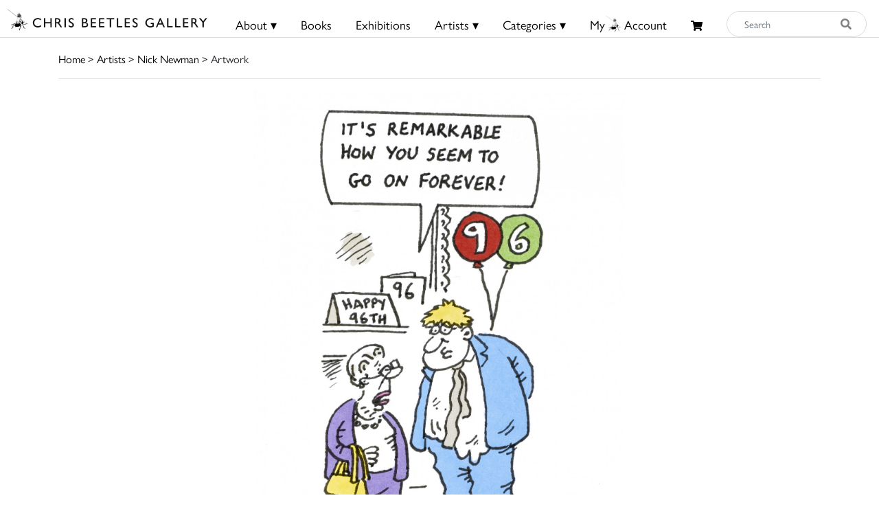

--- FILE ---
content_type: text/html; charset=UTF-8
request_url: https://www.chrisbeetles.com/artwork/29639/it-s-remarkable-how-you-seem-to-go-on-forever
body_size: 8497
content:
<!doctype html>
<html lang="en">

<head>
    <title>It's remarkable how you seem to go on forever! | Chris Beetles</title>
    <meta name="csrf-token" content="tUZXflcPT9nAFYyTgyuhCrTvQViVfWE85krsBToP">
    <link rel="shortcut icon" href="/img/cb_favicon.png" type="image/x-icon" />
    <meta name="viewport" content="width=device-width, initial-scale=1.0" />


    <title>It's remarkable how you seem to go on forever!</title>
<meta name="description" content="This piece of artwork by Nick Newman, the artist used Pen ink and coloured pen. The dimensions of this signed piece is 5.50 x 3.00 inches. This is currently for sale on Chris Beetle&#039;s at £350. Learn more today.">
<meta property="og:title" content="Chris Beetles Gallery">
<meta property="og:description" content="The Chris Beetles Gallery is one of London&#039;s most popular commercial art galleries, specialising in traditional British watercolour, illustration, oil paint">


<script type="application/ld+json">{"@context":"https://schema.org","@type":"WebPage","name":"Over 9000 Thousand!","description":"For those who helped create the Genki Dama"}</script>

            <link href="/css/app.css?id=b97fe63acdf4253f4001ea6175d4dc07" rel="stylesheet" type="text/css">

    <script async src="https://www.googletagmanager.com/gtag/js?id=UA-34416908-1"></script>
    <script>
        window.dataLayer = window.dataLayer || [];

        function gtag() {
            dataLayer.push(arguments);
        }
        gtag('js', new Date());

        gtag('config', 'UA-34416908-1');
    </script>
</head>

<body>

    <div id="header">
    <div class="row">
        <div class="col-8 col-md-5 col-lg-3 mt-1 mt-md-0 pt-md-1" style="padding-left: 10px;">
            <a href="/">
                <img src="/img/logo.png" class="img-fluid mt-md-2" style="max-height:50px;">
            </a>
        </div>

        <div class="col-4 col-md-7 col-lg-9 text-right content-xs-mobile" style="padding-top: 1vh; padding-right: 1vw;">
            <a href="/basket" class="btn">
                <i class="fas fa-shopping-cart" style="font-size:0.8rem;"></i>
                            </a>
            <button style="" class="navbar-toggler toggler-example btn" type="button" data-toggle="collapse"
                data-target="#navbarSupportedContent1" aria-controls="navbarSupportedContent1" aria-expanded="false"
                aria-label="Toggle navigation">
                <span><i class="fa fa-bars fa-1x"></i></span>
            </button>
        </div>
        <!-- Collapsible content -->
        <div class="collapse navbar-collapse content-mobile" id="navbarSupportedContent1">

            <!-- Links -->
            <ul class="navbar-nav mr-auto">


                <div class="row no-gutters">
                    <div class="col-12">
                        <hr />
                    </div>
                    <div class="col-6 text-center">
                        <li class="nav-item"><a class="nav-link" href="/">
                                <h5>Home</h5>
                            </a></li>
                    </div>
                    <div class="col-6 text-center">
                        <li class="nav-item">
                                                            <a class="nav-link" href="/login">
                                    <h5>My Beetles Account</h5>
                                </a>
                                                    </li>
                    </div>

                    <div class="col-6 text-center">
                        <li class="nav-item"><a class="nav-link" href="/about">
                                <h5>About</h5>
                            </a></li>
                    </div>
                    <div class="col-6 text-center">
                        <li class="nav-item"><a class="nav-link" href="/beetles-choice">
                                <h5>Beetles Choice</h5>
                            </a></li>
                    </div>
                    <div class="col-6 text-center">
                        <li class="nav-item"><a class="nav-link" href="/contact-us">
                                <h5>Contact Us</h5>
                            </a></li>
                    </div>
                    <div class="col-6 text-center">
                        <li class="nav-item"><a class="nav-link" href="https://www.chrisbeetles.com/social-feed">
                                <h5>Social Feeds</h5>
                            </a>
                    </div>

                    <div class="col-12">
                        <hr>
                    </div>
                    <div class="col-6 text-center">
                        <li class="nav-item"><a class="nav-link" href="/books">
                                <h5>Books</h5>
                            </a></li>
                    </div>
                    <div class="col-6 text-center">
                        <li class="nav-item"><a class="nav-link" href="/artists">
                                <h5>Artists</h5>
                            </a></li>
                    </div>
                    <div class="col-6 text-center">
                        <li class="nav-item"><a class="nav-link" href="/categories">
                                <h5>Categories</h5>
                            </a></li>
                    </div>
                    <div class="col-6 text-center">
                        <li class="nav-item"><a class="nav-link" href="https://www.chrisbeetles.com/specialist-areas">
                                <h5>Specialist Areas</h5>
                            </a></li>
                    </div>
                    <div class="col-6 text-center">
                        <li class="nav-item"><a class="nav-link" href="/exhibitions">
                                <h5>Exhibitions</h5>
                            </a></li>
                    </div>
                    <div class="col-6 text-center">
                        <li class="nav-item"><a class="nav-link" href="https://www.chrisbeetles.com/artist/estates-and-collections">
                                <h5>Estates</h5>
                            </a></li>
                    </div>
                    <div class="col-6 text-center">
                        <li class="nav-item"><a class="nav-link" href="https://www.chrisbeetles.com/artists/interviews">
                                <h5>Interviews</h5>
                            </a>
                    </div>
                    
                </div>

            </ul>
            <!-- Links -->
        </div>

        <div class="col-md-3 col-md-7 col-lg-7 text-center content-desktop mt-3 px-0" style="font-size:1rem;">
            <ul id="header-menu" style="padding-top: 3px;">
                <li class="expand">
                    <a href="#" class="underline">About &#9662;</a>
                    <div class="dropdown-content">
                        <a href="/contact-us">Contact</a>
                        <a href="/about">About Us</a>
                        <a href="/beetles-choice">Beetles Choice</a>
                        <a href="/about/faq">FAQ</a>
                        <a href="/about/gallery-services">Gallery Services</a>
                        
                        <a href="/social-feed">Social Feeds</a>
                    </div>
                </li>
                <li><a href="/books" class="underline">Books</a></li>
                <li><a href="/exhibitions" class="underline">Exhibitions</a></li>
                <li class="expand">
                    <a href="#" class="underline">Artists &#9662;</a>
                    <div class="dropdown-content">
                        <a href="/artists">Artists</a>
                        <a href="/artist/estates-and-collections">Estates</a>
                        <a href="/artists/interviews">Interviews</a>
                    </div>
                </li>
                <li class="expand">
                    <a href="#" class="underline">Categories &#9662;</a>
                    <div class="dropdown-content-big">
                        <div class="row">
                            <div class="col-sm-4 text-left" style="border-right: 1px solid black;">
                                <h4><a href="/specialist-areas">Specialist Areas</a></h4>
                                                                    <a
                                        href="/specialist-area/american">American</a><br>
                                                                    <a
                                        href="/specialist-area/books-amp-literary-manuscripts">Books &amp; Literary Manuscripts</a><br>
                                                                    <a
                                        href="/specialist-area/cartoons">Cartoons</a><br>
                                                                    <a
                                        href="/specialist-area/contemporary">Contemporary</a><br>
                                                                    <a
                                        href="/specialist-area/decorative-arts">Decorative Arts</a><br>
                                                                    <a
                                        href="/specialist-area/early-english">Early English</a><br>
                                                                    <a
                                        href="/specialist-area/european-amp-continental">European &amp; Continental</a><br>
                                                                    <a
                                        href="/specialist-area/illustrations">Illustrations</a><br>
                                                                    <a
                                        href="/specialist-area/modern-british">Modern British</a><br>
                                                                    <a
                                        href="/specialist-area/photographs">Photographs</a><br>
                                                                    <a
                                        href="/specialist-area/prints-amp-etchings">Prints &amp; Etchings</a><br>
                                                                    <a
                                        href="/specialist-area/sculpture">Sculpture</a><br>
                                                                    <a
                                        href="/specialist-area/twentieth-century">Twentieth Century</a><br>
                                                                    <a
                                        href="/specialist-area/victorian">Victorian</a><br>
                                                            </div>

                            <div class="col-sm-8 mb-3">
                                <h4 class="text-left ml-3"><a href="/categories">Subject Categories</a></h4>
                                <div class="row">
                                                                            <div class="col-sm-6 text-left">
                                            <a href="/category/animals">Animals</a>
                                        </div>
                                                                            <div class="col-sm-6 text-left">
                                            <a href="/category/architecture">Architecture</a>
                                        </div>
                                                                            <div class="col-sm-6 text-left">
                                            <a href="/category/art-movements-amp-styles">Art Movements &amp; Styles</a>
                                        </div>
                                                                            <div class="col-sm-6 text-left">
                                            <a href="/category/arts-amp-performing-arts">Arts &amp; Performing Arts</a>
                                        </div>
                                                                            <div class="col-sm-6 text-left">
                                            <a href="/category/botanical">Botanical</a>
                                        </div>
                                                                            <div class="col-sm-6 text-left">
                                            <a href="/category/british-counties-amp-regions">British Counties &amp; Regions</a>
                                        </div>
                                                                            <div class="col-sm-6 text-left">
                                            <a href="/category/children">Children</a>
                                        </div>
                                                                            <div class="col-sm-6 text-left">
                                            <a href="/category/cities">Cities</a>
                                        </div>
                                                                            <div class="col-sm-6 text-left">
                                            <a href="/category/countries-amp-regions">Countries &amp; Regions</a>
                                        </div>
                                                                            <div class="col-sm-6 text-left">
                                            <a href="/category/design-amp-interiors">Design &amp; Interiors</a>
                                        </div>
                                                                            <div class="col-sm-6 text-left">
                                            <a href="/category/domestic-life">Domestic Life</a>
                                        </div>
                                                                            <div class="col-sm-6 text-left">
                                            <a href="/category/education">Education</a>
                                        </div>
                                                                            <div class="col-sm-6 text-left">
                                            <a href="/category/environment">Environment</a>
                                        </div>
                                                                            <div class="col-sm-6 text-left">
                                            <a href="/category/fairy-amp-fantasy">Fairy &amp; Fantasy</a>
                                        </div>
                                                                            <div class="col-sm-6 text-left">
                                            <a href="/category/family">Family</a>
                                        </div>
                                                                            <div class="col-sm-6 text-left">
                                            <a href="/category/famous-people">Famous People</a>
                                        </div>
                                                                            <div class="col-sm-6 text-left">
                                            <a href="/category/figures">Figures</a>
                                        </div>
                                                                            <div class="col-sm-6 text-left">
                                            <a href="/category/food-amp-drink">Food &amp; Drink</a>
                                        </div>
                                                                            <div class="col-sm-6 text-left">
                                            <a href="/category/health-amp-lifestyle">Health &amp; Lifestyle</a>
                                        </div>
                                                                            <div class="col-sm-6 text-left">
                                            <a href="/category/historical">Historical</a>
                                        </div>
                                                                            <div class="col-sm-6 text-left">
                                            <a href="/category/hobbies-amp-pastimes">Hobbies &amp; Pastimes</a>
                                        </div>
                                                                            <div class="col-sm-6 text-left">
                                            <a href="/category/humour-amp-satire">Humour &amp; Satire</a>
                                        </div>
                                                                            <div class="col-sm-6 text-left">
                                            <a href="/category/initial-letters-amp-numbers">Initial Letters &amp; Numbers</a>
                                        </div>
                                                                            <div class="col-sm-6 text-left">
                                            <a href="/category/landscapes">Landscapes</a>
                                        </div>
                                                                            <div class="col-sm-6 text-left">
                                            <a href="/category/life-events-amp-traditions">Life Events &amp; Traditions</a>
                                        </div>
                                                                            <div class="col-sm-6 text-left">
                                            <a href="/category/literary">Literary</a>
                                        </div>
                                                                            <div class="col-sm-6 text-left">
                                            <a href="/category/love">Love</a>
                                        </div>
                                                                            <div class="col-sm-6 text-left">
                                            <a href="/category/politics">Politics</a>
                                        </div>
                                                                            <div class="col-sm-6 text-left">
                                            <a href="/category/portraits">Portraits</a>
                                        </div>
                                                                            <div class="col-sm-6 text-left">
                                            <a href="/category/professions-amp-occupations">Professions &amp; Occupations</a>
                                        </div>
                                                                            <div class="col-sm-6 text-left">
                                            <a href="/category/propaganda">Propaganda</a>
                                        </div>
                                                                            <div class="col-sm-6 text-left">
                                            <a href="/category/religion-amp-belief">Religion &amp; Belief</a>
                                        </div>
                                                                            <div class="col-sm-6 text-left">
                                            <a href="/category/satire">Satire</a>
                                        </div>
                                                                            <div class="col-sm-6 text-left">
                                            <a href="/category/science-amp-engineering">Science &amp; Engineering</a>
                                        </div>
                                                                            <div class="col-sm-6 text-left">
                                            <a href="/category/seascape">Seascape</a>
                                        </div>
                                                                            <div class="col-sm-6 text-left">
                                            <a href="/category/seasons-amp-weather">Seasons &amp; Weather</a>
                                        </div>
                                                                            <div class="col-sm-6 text-left">
                                            <a href="/category/sports">Sports</a>
                                        </div>
                                                                            <div class="col-sm-6 text-left">
                                            <a href="/category/still-life">Still Life</a>
                                        </div>
                                                                            <div class="col-sm-6 text-left">
                                            <a href="/category/topography">Topography</a>
                                        </div>
                                                                            <div class="col-sm-6 text-left">
                                            <a href="/category/transport">Transport</a>
                                        </div>
                                                                            <div class="col-sm-6 text-left">
                                            <a href="/category/travel-amp-holidays">Travel &amp; Holidays</a>
                                        </div>
                                                                            <div class="col-sm-6 text-left">
                                            <a href="/category/war">War</a>
                                        </div>
                                                                    </div>
                            </div>
                        </div>
                    </div>
                </li>
                                    <li><a href="/login" class="underline">My<i class="icon-cb-favicon mr-1"></i>Account</a></li>
                                <li><a href="/basket" id="basket-menu"><i class="fas fa-shopping-cart"
                            style="margin-top:6px;font-size:85%;"></i>
                                            </a></li>
            </ul>
        </div>

        

        
        
        
        <div class="col-5 col-md-7 col-md-2 col-lg-2 content-desktop pl-0 pr-2">
            <div>
    <form action="/search" method="GET" id="search_form">
        <input type="hidden" name="_token" value="tUZXflcPT9nAFYyTgyuhCrTvQViVfWE85krsBToP">        <div class="input-group input-group-md mt-0 mt-lg-3">
            <input type="text" name="search_query" class="form-control py-4 py-lg-0" id="search_input"
                placeholder="Search"  required>
            <div class="input-group-append">
                <button id="search_button" type="submit"><i class="fas fa-search"></i></button>
            </div>
        </div>
    </form>
</div>
        </div>
        
    </div>
    <div class="content-mobile">
        <hr class="w-100 mb-2">
        <div class="row">
            <div class="col-12 text-center mb-1 px-0">
                <div>
    <form action="/search" method="GET" id="search_form">
        <input type="hidden" name="_token" value="tUZXflcPT9nAFYyTgyuhCrTvQViVfWE85krsBToP">        <div class="input-group input-group-md mt-0 mt-lg-3">
            <input type="text" name="search_query" class="form-control py-4 py-lg-0" id="search_input"
                placeholder="Search"  required>
            <div class="input-group-append">
                <button id="search_button" type="submit"><i class="fas fa-search"></i></button>
            </div>
        </div>
    </form>
</div>
            </div>
        </div>

    </div>
</div>

    <div id="top-container" class="content-desktop"></div>
    <div id="mobile-margin" class="content-xs-mobile"></div>
    <div class="container">
                <a href="/">Home</a> > <a href="/artists">Artists</a>
            > <a href="/artist/280/nick-newman">Nick Newman</a>
     > Artwork
        <hr />
    </div>

    <div>
            <div class="container">

        <div class="row text-center">
                                <div class="col-12 col-lg-6 offset-lg-3">
            
                            
                <img src="https://chrisbeetles.com/storage/31855/conversions/7ixsz4spnlx9-default.jpg"
                    class="img-fluid  resize  w-100">
                                    <div>
                        <p id="enlarge-info" class="d-none d-lg-block">(click image to enlarge)</p>
                    </div>
                                    </div>
    </div>

    <div class="row">

        <div class="col-12 col-lg-6 offset-lg-3">
            <br>
            <h3 style="letter-spacing: 1px">It's remarkable how you seem to go on forever!</h3>

                            <h4>Nick Newman (born 1958)</h4>
            
            
                            <hr>
                <div class="row">
                    <div class="col-3"><b>Price</b></div>
                    <div class="col-9">£350 </div>
                </div>
            
            

                            <hr>
                <div class="row">
                    <div class="col-3"><b>Signed</b></div>
                    <div class="col-9"><span style="" >Signed</span></div>
                </div>
            
                            <hr>
                <div class="row">
                    <div class="col-3"><b>Medium</b></div>
                    <div class="col-9">Pen ink and coloured pen</div>
                </div>
            
            
                            <hr>
                <div class="row">
                    <div class="col-3"><b>Dimensions</b></div>
                    <div class="col-9">5&nbsp;&frac12; x 3
                         inches
                    </div>
                </div>
            
            
                            <hr>
                <div class="row">
                    <div class="col-3"><b>Illustrated</b></div>
                    <div class="col-9"><span style="font-style:italic;" >Sunday Times</span></div>
                </div>
            
            

            
                            <hr>
                <div class="row">
                    <div class="col-12">
                        <p><span style="" >Unmounted</span></p>
                    </div>
                </div>
            
            
            <hr>

            <div class="row no-gutters">

                <div class="col-12">
                    <form method="POST" action="/contact-us#contact-anchor" class="mb-1">
                        <input type="hidden" name="_token" value="tUZXflcPT9nAFYyTgyuhCrTvQViVfWE85krsBToP">
                        <input type="hidden" name="stock_id" value="29639">
                        <input type="hidden" name="message"
                            value='I would like to enquire about the artwork "It's remarkable how you seem to go on forever!" featured on your site because... '>
                        <button type="submit" class="btn btn-secondary btn-block" id="artwork_enquiry_button">Enquire about
                            this artwork</button>
                    </form>
                </div>

                                    <div class="col-12 col-sm-6 mb-1"><a href="/artist/280/nick-newman"
                            class="btn btn-primary btn-block">More by this artist</a></div>
                
                <div class="col-12 col-sm-6 pl-0 pl-sm-1 mb-1">
                                            <button class="btn btn-primary btn-block" onclick="$('#login_modal').modal('show');">Add to My
                            Beetles Wall</button>

                        <div class="modal fade" id="login_modal" tabindex="-1" role="dialog" aria-hidden="true">
                            <div class="modal-dialog" role="document">
                                <div class="modal-content">
                                    <div class="modal-header">
                                        <h5 class="modal-title" id="label">Login needed</h5>
                                        <button type="button" class="close" data-dismiss="modal" aria-label="Close">
                                            <span aria-hidden="true">&times;</span>
                                        </button>
                                    </div>
                                    <div class="modal-body text-left">
                                        Please login or create your Beetles Account in order to add this artwork to My
                                        Beetles Wall.
                                    </div>
                                    <div class="modal-footer">
                                        <button type="button" class="btn btn-primary"
                                            data-dismiss="modal">Close</button>
                                        <a href="/login" class="btn btn-secondary" id="confirm-remove-artwork">Login</a>
                                    </div>
                                </div>
                            </div>
                        </div>
                                    </div>

                

                
                                    <h4 class="mt-5">Related Artwork</h4>
                    <hr class="mb-4">
                
            </div>
        </div>
    </div>

            <div class="row">
            <div class="col-12">
                <div class="row">
    <div class="col-12 pull-right pr-5">
                    </div>
</div>
<div class="gallery" id="gallery">
    <div class="grid-sizer"></div>
            <div class="grid-item  card mb-2">
            <a href="/artwork/44198/i-think-about-six-every-eight-minutes" class="image-lightbox card-stock-link"
                data-mfp-src="https://chrisbeetles.com/storage/49997/conversions/1vnfrycrnp4h-default.jpg" data-title='<div class="card-body">

    <div class="row no-gutters align-items-end">
        <div class="col-12 col-md-9">
            <div class="card-text">
                <h6 class="card-title">I think about six every eight minutes</h6>
                                    <div class="card-text-artist-name">Nick Newman (born 1958)</div>
                                <div class="card-text-price">£300</div>
            </div>
        </div>
        <div class="col-12 col-md-3">
            <div class="card-text-details text-right">
                <a href="/artwork/44198/i-think-about-six-every-eight-minutes" class="btn btn-sm btn-primary">Details</a>
            </div>
        </div>
    </div>
</div>
'>

                <img class="card-img-top" src="https://chrisbeetles.com/storage/49997/conversions/1vnfrycrnp4h-masonry.jpg"
                    data-src="https://chrisbeetles.com/storage/49997/conversions/1vnfrycrnp4h-masonry.jpg" alt="I think about six every eight minutes">

                <div class="card-body">
                    <div class="row no-gutters align-items-end">
                        <p class="card-title">I think about six every eight minutes</p>
                        <div class="col-12">
                            <div class="card-text">
                                                                                                            <div class="card-text-artist-name">
                                            Nick Newman (born 1958)</div>
                                                                    
                                <div class="mt-1">£300</div>
                            </div>
                        </div>
                    </div>
                </div>
            </a>
        </div>
            <div class="grid-item  card mb-2">
            <a href="/artwork/44197/good-light-stopped-play" class="image-lightbox card-stock-link"
                data-mfp-src="https://chrisbeetles.com/storage/49996/conversions/5rc0iya4rq8r-default.jpg" data-title='<div class="card-body">

    <div class="row no-gutters align-items-end">
        <div class="col-12 col-md-9">
            <div class="card-text">
                <h6 class="card-title">Good light stopped play!</h6>
                                    <div class="card-text-artist-name">Nick Newman (born 1958)</div>
                                <div class="card-text-price">£300</div>
            </div>
        </div>
        <div class="col-12 col-md-3">
            <div class="card-text-details text-right">
                <a href="/artwork/44197/good-light-stopped-play" class="btn btn-sm btn-primary">Details</a>
            </div>
        </div>
    </div>
</div>
'>

                <img class="card-img-top" src="https://chrisbeetles.com/storage/49996/conversions/5rc0iya4rq8r-masonry.jpg"
                    data-src="https://chrisbeetles.com/storage/49996/conversions/5rc0iya4rq8r-masonry.jpg" alt="Good light stopped play!">

                <div class="card-body">
                    <div class="row no-gutters align-items-end">
                        <p class="card-title">Good light stopped play!</p>
                        <div class="col-12">
                            <div class="card-text">
                                                                                                            <div class="card-text-artist-name">
                                            Nick Newman (born 1958)</div>
                                                                    
                                <div class="mt-1">£300</div>
                            </div>
                        </div>
                    </div>
                </div>
            </a>
        </div>
            <div class="grid-item  card mb-2">
            <a href="/artwork/44186/if-you-re-playing-cricket-you-must-wear-the-correct-kit" class="image-lightbox card-stock-link"
                data-mfp-src="https://chrisbeetles.com/storage/49951/conversions/1v8qwn0lp1uh-default.jpg" data-title='<div class="card-body">

    <div class="row no-gutters align-items-end">
        <div class="col-12 col-md-9">
            <div class="card-text">
                <h6 class="card-title">If you&#039;re playing cricket, you must wear the correct kit</h6>
                                    <div class="card-text-artist-name">Nick Newman (born 1958)</div>
                                <div class="card-text-price">£300</div>
            </div>
        </div>
        <div class="col-12 col-md-3">
            <div class="card-text-details text-right">
                <a href="/artwork/44186/if-you-re-playing-cricket-you-must-wear-the-correct-kit" class="btn btn-sm btn-primary">Details</a>
            </div>
        </div>
    </div>
</div>
'>

                <img class="card-img-top" src="https://chrisbeetles.com/storage/49951/conversions/1v8qwn0lp1uh-masonry.jpg"
                    data-src="https://chrisbeetles.com/storage/49951/conversions/1v8qwn0lp1uh-masonry.jpg" alt="If you&#039;re playing cricket, you must wear the correct kit">

                <div class="card-body">
                    <div class="row no-gutters align-items-end">
                        <p class="card-title">If you're playing cricket, you must wear the ...</p>
                        <div class="col-12">
                            <div class="card-text">
                                                                                                            <div class="card-text-artist-name">
                                            Nick Newman (born 1958)</div>
                                                                    
                                <div class="mt-1">£300</div>
                            </div>
                        </div>
                    </div>
                </div>
            </a>
        </div>
            <div class="grid-item  card mb-2">
            <a href="/artwork/44185/where-s-baggy" class="image-lightbox card-stock-link"
                data-mfp-src="https://chrisbeetles.com/storage/49950/conversions/1py2xw81cygs-default.jpg" data-title='<div class="card-body">

    <div class="row no-gutters align-items-end">
        <div class="col-12 col-md-9">
            <div class="card-text">
                <h6 class="card-title">Where&#039;s Baggy?</h6>
                                    <div class="card-text-artist-name">Nick Newman (born 1958)</div>
                                <div class="card-text-price">£300</div>
            </div>
        </div>
        <div class="col-12 col-md-3">
            <div class="card-text-details text-right">
                <a href="/artwork/44185/where-s-baggy" class="btn btn-sm btn-primary">Details</a>
            </div>
        </div>
    </div>
</div>
'>

                <img class="card-img-top" src="https://chrisbeetles.com/storage/49950/conversions/1py2xw81cygs-masonry.jpg"
                    data-src="https://chrisbeetles.com/storage/49950/conversions/1py2xw81cygs-masonry.jpg" alt="Where&#039;s Baggy?">

                <div class="card-body">
                    <div class="row no-gutters align-items-end">
                        <p class="card-title">Where's Baggy?</p>
                        <div class="col-12">
                            <div class="card-text">
                                                                                                            <div class="card-text-artist-name">
                                            Nick Newman (born 1958)</div>
                                                                    
                                <div class="mt-1">£300</div>
                            </div>
                        </div>
                    </div>
                </div>
            </a>
        </div>
            <div class="grid-item  card mb-2">
            <a href="/artwork/44118/i-find-these-matches-very-moreish" class="image-lightbox card-stock-link"
                data-mfp-src="https://chrisbeetles.com/storage/49828/conversions/3d1owpud32vu-default.jpg" data-title='<div class="card-body">

    <div class="row no-gutters align-items-end">
        <div class="col-12 col-md-9">
            <div class="card-text">
                <h6 class="card-title">I find these matches very moreish</h6>
                                    <div class="card-text-artist-name">Nick Newman (born 1958)</div>
                                <div class="card-text-price">£300</div>
            </div>
        </div>
        <div class="col-12 col-md-3">
            <div class="card-text-details text-right">
                <a href="/artwork/44118/i-find-these-matches-very-moreish" class="btn btn-sm btn-primary">Details</a>
            </div>
        </div>
    </div>
</div>
'>

                <img class="card-img-top" src="https://chrisbeetles.com/storage/49828/conversions/3d1owpud32vu-masonry.jpg"
                    data-src="https://chrisbeetles.com/storage/49828/conversions/3d1owpud32vu-masonry.jpg" alt="I find these matches very moreish">

                <div class="card-body">
                    <div class="row no-gutters align-items-end">
                        <p class="card-title">I find these matches very moreish</p>
                        <div class="col-12">
                            <div class="card-text">
                                                                                                            <div class="card-text-artist-name">
                                            Nick Newman (born 1958)</div>
                                                                    
                                <div class="mt-1">£300</div>
                            </div>
                        </div>
                    </div>
                </div>
            </a>
        </div>
            <div class="grid-item  card mb-2">
            <a href="/artwork/44117/i-m-not-so-keen-on-the-brown-ball-game" class="image-lightbox card-stock-link"
                data-mfp-src="https://chrisbeetles.com/storage/49827/conversions/75mugz4wnqky-default.jpg" data-title='<div class="card-body">

    <div class="row no-gutters align-items-end">
        <div class="col-12 col-md-9">
            <div class="card-text">
                <h6 class="card-title">I&#039;m not so keen on the brown ball game</h6>
                                    <div class="card-text-artist-name">Nick Newman (born 1958)</div>
                                <div class="card-text-price">£350</div>
            </div>
        </div>
        <div class="col-12 col-md-3">
            <div class="card-text-details text-right">
                <a href="/artwork/44117/i-m-not-so-keen-on-the-brown-ball-game" class="btn btn-sm btn-primary">Details</a>
            </div>
        </div>
    </div>
</div>
'>

                <img class="card-img-top" src="https://chrisbeetles.com/storage/49827/conversions/75mugz4wnqky-masonry.jpg"
                    data-src="https://chrisbeetles.com/storage/49827/conversions/75mugz4wnqky-masonry.jpg" alt="I&#039;m not so keen on the brown ball game">

                <div class="card-body">
                    <div class="row no-gutters align-items-end">
                        <p class="card-title">I'm not so keen on the brown ball game</p>
                        <div class="col-12">
                            <div class="card-text">
                                                                                                            <div class="card-text-artist-name">
                                            Nick Newman (born 1958)</div>
                                                                    
                                <div class="mt-1">£350</div>
                            </div>
                        </div>
                    </div>
                </div>
            </a>
        </div>
            <div class="grid-item  card mb-2">
            <a href="/artwork/44116/so-you-re-a-member-of-the-mcc" class="image-lightbox card-stock-link"
                data-mfp-src="https://chrisbeetles.com/storage/49826/conversions/4pqps2om5oa-default.jpg" data-title='<div class="card-body">

    <div class="row no-gutters align-items-end">
        <div class="col-12 col-md-9">
            <div class="card-text">
                <h6 class="card-title">So you&#039;re a member of the MCC?</h6>
                                    <div class="card-text-artist-name">Nick Newman (born 1958)</div>
                                <div class="card-text-price">£350</div>
            </div>
        </div>
        <div class="col-12 col-md-3">
            <div class="card-text-details text-right">
                <a href="/artwork/44116/so-you-re-a-member-of-the-mcc" class="btn btn-sm btn-primary">Details</a>
            </div>
        </div>
    </div>
</div>
'>

                <img class="card-img-top" src="https://chrisbeetles.com/storage/49826/conversions/4pqps2om5oa-masonry.jpg"
                    data-src="https://chrisbeetles.com/storage/49826/conversions/4pqps2om5oa-masonry.jpg" alt="So you&#039;re a member of the MCC?">

                <div class="card-body">
                    <div class="row no-gutters align-items-end">
                        <p class="card-title">So you're a member of the MCC?</p>
                        <div class="col-12">
                            <div class="card-text">
                                                                                                            <div class="card-text-artist-name">
                                            Nick Newman (born 1958)</div>
                                                                    
                                <div class="mt-1">£350</div>
                            </div>
                        </div>
                    </div>
                </div>
            </a>
        </div>
            <div class="grid-item  card mb-2">
            <a href="/artwork/44115/i-m-burnt-out-from-complaining-about-the-schedule" class="image-lightbox card-stock-link"
                data-mfp-src="https://chrisbeetles.com/storage/49825/conversions/38vmfb3o1lb4-default.jpg" data-title='<div class="card-body">

    <div class="row no-gutters align-items-end">
        <div class="col-12 col-md-9">
            <div class="card-text">
                <h6 class="card-title">I&#039;m burnt out from complaining about the schedule</h6>
                                    <div class="card-text-artist-name">Nick Newman (born 1958)</div>
                                <div class="card-text-price">£400</div>
            </div>
        </div>
        <div class="col-12 col-md-3">
            <div class="card-text-details text-right">
                <a href="/artwork/44115/i-m-burnt-out-from-complaining-about-the-schedule" class="btn btn-sm btn-primary">Details</a>
            </div>
        </div>
    </div>
</div>
'>

                <img class="card-img-top" src="https://chrisbeetles.com/storage/49825/conversions/38vmfb3o1lb4-masonry.jpg"
                    data-src="https://chrisbeetles.com/storage/49825/conversions/38vmfb3o1lb4-masonry.jpg" alt="I&#039;m burnt out from complaining about the schedule">

                <div class="card-body">
                    <div class="row no-gutters align-items-end">
                        <p class="card-title">I'm burnt out from complaining about the schedule</p>
                        <div class="col-12">
                            <div class="card-text">
                                                                                                            <div class="card-text-artist-name">
                                            Nick Newman (born 1958)</div>
                                                                    
                                <div class="mt-1">£400</div>
                            </div>
                        </div>
                    </div>
                </div>
            </a>
        </div>
            <div class="grid-item  card mb-2">
            <a href="/artwork/44114/is-proximity-to-the-cricket-club-a-problem" class="image-lightbox card-stock-link"
                data-mfp-src="https://chrisbeetles.com/storage/49824/conversions/5dxn0qz4tmah-default.jpg" data-title='<div class="card-body">

    <div class="row no-gutters align-items-end">
        <div class="col-12 col-md-9">
            <div class="card-text">
                <h6 class="card-title">Is proximity to the cricket club a problem?</h6>
                                    <div class="card-text-artist-name">Nick Newman (born 1958)</div>
                                <div class="card-text-price">£300</div>
            </div>
        </div>
        <div class="col-12 col-md-3">
            <div class="card-text-details text-right">
                <a href="/artwork/44114/is-proximity-to-the-cricket-club-a-problem" class="btn btn-sm btn-primary">Details</a>
            </div>
        </div>
    </div>
</div>
'>

                <img class="card-img-top" src="https://chrisbeetles.com/storage/49824/conversions/5dxn0qz4tmah-masonry.jpg"
                    data-src="https://chrisbeetles.com/storage/49824/conversions/5dxn0qz4tmah-masonry.jpg" alt="Is proximity to the cricket club a problem?">

                <div class="card-body">
                    <div class="row no-gutters align-items-end">
                        <p class="card-title">Is proximity to the cricket club a problem?</p>
                        <div class="col-12">
                            <div class="card-text">
                                                                                                            <div class="card-text-artist-name">
                                            Nick Newman (born 1958)</div>
                                                                    
                                <div class="mt-1">£300</div>
                            </div>
                        </div>
                    </div>
                </div>
            </a>
        </div>
            <div class="grid-item  card mb-2">
            <a href="/artwork/44113/you-can-t-do-sex-scenes-without-protection" class="image-lightbox card-stock-link"
                data-mfp-src="https://chrisbeetles.com/storage/49823/conversions/3q9gkc05h4ia-default.jpg" data-title='<div class="card-body">

    <div class="row no-gutters align-items-end">
        <div class="col-12 col-md-9">
            <div class="card-text">
                <h6 class="card-title">You can&#039;t do sex scenes without protection</h6>
                                    <div class="card-text-artist-name">Nick Newman (born 1958)</div>
                                <div class="card-text-price">£300</div>
            </div>
        </div>
        <div class="col-12 col-md-3">
            <div class="card-text-details text-right">
                <a href="/artwork/44113/you-can-t-do-sex-scenes-without-protection" class="btn btn-sm btn-primary">Details</a>
            </div>
        </div>
    </div>
</div>
'>

                <img class="card-img-top" src="https://chrisbeetles.com/storage/49823/conversions/3q9gkc05h4ia-masonry.jpg"
                    data-src="https://chrisbeetles.com/storage/49823/conversions/3q9gkc05h4ia-masonry.jpg" alt="You can&#039;t do sex scenes without protection">

                <div class="card-body">
                    <div class="row no-gutters align-items-end">
                        <p class="card-title">You can't do sex scenes without protection</p>
                        <div class="col-12">
                            <div class="card-text">
                                                                                                            <div class="card-text-artist-name">
                                            Nick Newman (born 1958)</div>
                                                                    
                                <div class="mt-1">£300</div>
                            </div>
                        </div>
                    </div>
                </div>
            </a>
        </div>
    </div>

<div class="row">
    <div class="col-12">
        <hr>
    </div>

    <div class="col-6">
        <a href="#" onclick="topFunction()" title="Go to top"><i class="fas fa-arrow-up"></i> <b>Go to top</b></a>
    </div>
    <div class="col-6 pull-right">
            </div>

</div>
            </div>
        </div>
    
    <div class="modal fade" id="modal" tabindex="-1" role="dialog" aria-hidden="true">
        <div class="modal-dialog" role="document">
            <div class="modal-content">
                <div class="modal-header">
                    <h5 class="modal-title" id="label">Artwork added</h5>
                    <button type="button" class="close" data-dismiss="modal" aria-label="Close">
                        <span aria-hidden="true">&times;</span>
                    </button>
                </div>
                <div class="modal-body text-left">
                    You have sucessfully added this artwork to My Beetles Wall.
                </div>
                <div class="modal-footer">
                    <button type="button" class="btn btn-primary" data-dismiss="modal">Close</button>
                    <a href="https://www.chrisbeetles.com/my-beetles-wall" class="btn btn-secondary" id="confirm-remove-artwork">View My
                        Beetles Wall</a>
                </div>
            </div>
        </div>
    </div>

    </div>

    <div id="footer">
    <hr />
    <div class="container">
        <div class="row">
            <div class="col-12 col-lg-4">

                <div class="col-12 col-sm-7 col-lg-12">
                    <a href="/">
                        <img src="/img/logo.png" class="img-fluid" style="width:100%;">
                    </a>
                </div>

                <p>8 & 10 Ryder Street, St James’s, London SW1Y 6QB<br>
                    <a href="mailto:gallery@chrisbeetles.com">gallery@chrisbeetles.com</a><br>
                    020 7839 7551
                </p>
            </div>

            <div class="col-12 col-lg-6 mt-3" style="margin-top:0;">
                <div class="content-xs-mobile">
                    <a href="#" onclick="topFunction()" title="Go to top"><i class="fas fa-arrow-up"></i> <b>Go to
                            top</b></a>
                </div>

                Stay informed and join our mailing list<br><br>

                <input type="hidden" name="_token" value="tUZXflcPT9nAFYyTgyuhCrTvQViVfWE85krsBToP">

                <div class="col-md-11" style="padding-left:0;">
                    <div id="subscribe-footer-status" style="width:100%;">
                        <div class="input-group">
                            <input type="text" name="email" id="email_footer" class="form-control"
                                placeholder="Email Address" required>
                            <div class="input-group-append">
                                <button class="btn btn-primary btn-xs" id="newsletter_submit_footer"
                                    onclick="openModal()" disabled>Subscribe</button>
                            </div>
                        </div>
                    </div>
                </div>
                <br>
                <small>This site is protected by reCAPTCHA and the Google
                    <a href="https://policies.google.com/privacy">Privacy Policy</a> and
                    <a href="https://policies.google.com/terms">Terms of Service</a> apply.</small>

                <style>
                    .grecaptcha-badge {
                        visibility: hidden;
                    }

                </style>

                <p style="font-size:0.8rem;">&copy; Chris Beetles Ltd 2026 | <a
                        href="https://www.chrisbeetles.com/accessibility">Accessibility</a> | <a
                        href="https://www.chrisbeetles.com/privacy">Privacy</a> | <a href="https://www.chrisbeetles.com/sitemap">Sitemap</a></p>
            </div>

            <div class="col-12 text-right col-lg-2 mt-3">
                <a href="https://www.youtube.com/@chrisbeetlesgallery" target="_blank"><img
                        src="/img/social/youtube2.png" style="height:35px;"></a>
                <a href="https://www.instagram.com/chrisbeetlesgallery" target="_blank"><img
                        src="/img/social/instagram.png" style="height:35px;"></a>

                <div style="margin-top: 20px; margin-bottom: 10px;">
                    <a href="https://www.isos.com" style="font-size:0.8rem;">Crafted by ISOS.com</a>
                </div>
            </div>
        </div>
    </div>
</div>



<div class="modal fade" id="subscribe_modal" tabindex="-1" role="dialog" aria-hidden="true">
    <div class="modal-dialog" role="document">
        <div class="modal-content">
            <form id="subscribe_footer">
                <div class="modal-header">
                    <h5 class="modal-title" id="label">Subscription details</h5>
                    <button type="button" class="close" data-dismiss="modal" aria-label="Close">
                        <span aria-hidden="true">&times;</span>
                    </button>
                </div>
                <div class="modal-body text-left">

                    <div class="form-row row">
                        <div class="form-group col-md-6">
                            <label for="firstname">First Name</label>
                            <input type="text" class="form-control" id="firstname_modal" name="firstname" required>
                        </div>
                    </div>
                    <div class="form-row row">
                        <div class="form-group col-md-6">
                            <label for="lastname">Last Name</label>
                            <input type="text" class="form-control" id="lastname_modal" name="lastname" required>
                        </div>
                    </div>
                    <div class="form-row row">
                        <div class="col-md-6">
                            <div class="form-group">
                                <label for="email">E-Mail</label>
                                <input type="email" class="form-control" id="email_modal" name="email" size="32"
                                    required>
                            </div>
                        </div>
                    </div>

                </div>
                <div class="modal-footer">
                    <button type="button" class="btn btn-primary" data-dismiss="modal">Close</button>
                    <input type="submit" class="btn btn-secondary " id="subscribe_button" value="Subscribe">
                </div>
            </form>
        </div>
    </div>
</div>

        <script type="text/javascript" src="/js/app.js?id=b9ed851af57abd022ca599d57d4b6b3f"></script>
    <script src="/js/masonry.pkgd.min.js"></script>
    <script src="/js/packery.pkgd.min.js"></script>
    <script src="/js/infinite-scroll.pkgd.min.js"></script>
    
    

    <script src="https://www.google.com/recaptcha/api.js?render=6Lf5KiMaAAAAAMl4ONLIL7WRBSJVxNWcxLPO1_wF"></script>
    <script type="module" src="https://ajax.googleapis.com/ajax/libs/model-viewer/3.1.1/model-viewer.min.js"></script>
    <script>
        $('.resize').on('click', function() {

            $('#enlarge-info').toggle();
            $(this).parent().toggleClass('col-lg-6');
            $(this).parent().toggleClass('offset-lg-3');

        });

        var removeNotification = function(elem) {
            var notification_id = $(elem).attr('id');

            $.post("/notification/remove", {
                notification_id: notification_id
            }, function(data) {
                location.reload();
            });
        };

        $('#modal').on('show.bs.modal', function(event) {
            var button = $(event.relatedTarget) // Button that triggered the modal
            var recipient = button.data('imgsrc') // Extract info from data-* attributes
            // If necessary, you could initiate an AJAX request here (and then do the updating in a callback).
            // Update the modal's content. We'll use jQuery here, but you could use a data binding library or other methods instead.
            var modal = $(this)
            // modal.find('.modal-title').text('New message to ' + recipient)
            modal.find('.modal-body img').attr('src', recipient)
        })
    </script>
    <script>
        $(document).ready(function() {
            $('#subscribe_footer').submit(function(e) {
                e.preventDefault();

                $('#subscribe_button').attr('disabled', 'disabled');

                grecaptcha.ready(function() {
                    grecaptcha.execute('6Lf5KiMaAAAAAMl4ONLIL7WRBSJVxNWcxLPO1_wF', {
                        action: 'submit'
                    }).then(function(token) {
                        $.ajaxSetup({
                            headers: {
                                'X-CSRF-TOKEN': $('meta[name="csrf-token"]').attr(
                                    'content')
                            }
                        });

                        var data = $('#subscribe_footer').serializeArray();

                        data.push({
                            name: 'g-recaptcha-response',
                            value: token
                        });

                        $.post('/mailing/subscribe', data)
                            .done(function(data) {
                                var res = JSON.parse(data);
                                if (res.status == 'success') {
                                    $('#subscribe_button').attr('disabled', 'disabled');
                                    $('#subscribe_modal').modal('hide');
                                }
                                $('#subscribe_button').attr('disabled', true);
                                $('#subscribe-footer-status').html(
                                    '<div class="alert alert-' + res.status + '">' +
                                    res.message + '</div>');
                            });
                    });
                });
            });
        });

        var openModal = function() {
            $('#email_modal').val($('#email_footer').val());
            $('#subscribe_modal').modal('show');
        };

        $('#email_footer').on('input', function() {
            if ($('#email_footer').val().length > 5) {
                $('#newsletter_submit_footer').removeAttr('disabled');
            } else {
                $('#newsletter_submit_footer').attr('disabled', true);
            }
        });
    </script>

    <!-- Google Tag Manager -->
    <script>
        (function(w, d, s, l, i) {
            w[l] = w[l] || [];
            w[l].push({
                'gtm.start': new Date().getTime(),
                event: 'gtm.js'
            });
            var f = d.getElementsByTagName(s)[0],
                j = d.createElement(s),
                dl = l != 'dataLayer' ? '&l=' + l : '';
            j.async = true;
            j.src =
                'https://www.googletagmanager.com/gtm.js?id=' + i + dl;
            f.parentNode.insertBefore(j, f);
        })(window, document, 'script', 'dataLayer', 'GTM-P8WMTMD');
    </script>
    <!-- End Google Tag Manager -->

</body>

</html>


--- FILE ---
content_type: text/html; charset=utf-8
request_url: https://www.google.com/recaptcha/api2/anchor?ar=1&k=6Lf5KiMaAAAAAMl4ONLIL7WRBSJVxNWcxLPO1_wF&co=aHR0cHM6Ly93d3cuY2hyaXNiZWV0bGVzLmNvbTo0NDM.&hl=en&v=PoyoqOPhxBO7pBk68S4YbpHZ&size=invisible&anchor-ms=20000&execute-ms=30000&cb=hsfxvzwjz7cb
body_size: 48715
content:
<!DOCTYPE HTML><html dir="ltr" lang="en"><head><meta http-equiv="Content-Type" content="text/html; charset=UTF-8">
<meta http-equiv="X-UA-Compatible" content="IE=edge">
<title>reCAPTCHA</title>
<style type="text/css">
/* cyrillic-ext */
@font-face {
  font-family: 'Roboto';
  font-style: normal;
  font-weight: 400;
  font-stretch: 100%;
  src: url(//fonts.gstatic.com/s/roboto/v48/KFO7CnqEu92Fr1ME7kSn66aGLdTylUAMa3GUBHMdazTgWw.woff2) format('woff2');
  unicode-range: U+0460-052F, U+1C80-1C8A, U+20B4, U+2DE0-2DFF, U+A640-A69F, U+FE2E-FE2F;
}
/* cyrillic */
@font-face {
  font-family: 'Roboto';
  font-style: normal;
  font-weight: 400;
  font-stretch: 100%;
  src: url(//fonts.gstatic.com/s/roboto/v48/KFO7CnqEu92Fr1ME7kSn66aGLdTylUAMa3iUBHMdazTgWw.woff2) format('woff2');
  unicode-range: U+0301, U+0400-045F, U+0490-0491, U+04B0-04B1, U+2116;
}
/* greek-ext */
@font-face {
  font-family: 'Roboto';
  font-style: normal;
  font-weight: 400;
  font-stretch: 100%;
  src: url(//fonts.gstatic.com/s/roboto/v48/KFO7CnqEu92Fr1ME7kSn66aGLdTylUAMa3CUBHMdazTgWw.woff2) format('woff2');
  unicode-range: U+1F00-1FFF;
}
/* greek */
@font-face {
  font-family: 'Roboto';
  font-style: normal;
  font-weight: 400;
  font-stretch: 100%;
  src: url(//fonts.gstatic.com/s/roboto/v48/KFO7CnqEu92Fr1ME7kSn66aGLdTylUAMa3-UBHMdazTgWw.woff2) format('woff2');
  unicode-range: U+0370-0377, U+037A-037F, U+0384-038A, U+038C, U+038E-03A1, U+03A3-03FF;
}
/* math */
@font-face {
  font-family: 'Roboto';
  font-style: normal;
  font-weight: 400;
  font-stretch: 100%;
  src: url(//fonts.gstatic.com/s/roboto/v48/KFO7CnqEu92Fr1ME7kSn66aGLdTylUAMawCUBHMdazTgWw.woff2) format('woff2');
  unicode-range: U+0302-0303, U+0305, U+0307-0308, U+0310, U+0312, U+0315, U+031A, U+0326-0327, U+032C, U+032F-0330, U+0332-0333, U+0338, U+033A, U+0346, U+034D, U+0391-03A1, U+03A3-03A9, U+03B1-03C9, U+03D1, U+03D5-03D6, U+03F0-03F1, U+03F4-03F5, U+2016-2017, U+2034-2038, U+203C, U+2040, U+2043, U+2047, U+2050, U+2057, U+205F, U+2070-2071, U+2074-208E, U+2090-209C, U+20D0-20DC, U+20E1, U+20E5-20EF, U+2100-2112, U+2114-2115, U+2117-2121, U+2123-214F, U+2190, U+2192, U+2194-21AE, U+21B0-21E5, U+21F1-21F2, U+21F4-2211, U+2213-2214, U+2216-22FF, U+2308-230B, U+2310, U+2319, U+231C-2321, U+2336-237A, U+237C, U+2395, U+239B-23B7, U+23D0, U+23DC-23E1, U+2474-2475, U+25AF, U+25B3, U+25B7, U+25BD, U+25C1, U+25CA, U+25CC, U+25FB, U+266D-266F, U+27C0-27FF, U+2900-2AFF, U+2B0E-2B11, U+2B30-2B4C, U+2BFE, U+3030, U+FF5B, U+FF5D, U+1D400-1D7FF, U+1EE00-1EEFF;
}
/* symbols */
@font-face {
  font-family: 'Roboto';
  font-style: normal;
  font-weight: 400;
  font-stretch: 100%;
  src: url(//fonts.gstatic.com/s/roboto/v48/KFO7CnqEu92Fr1ME7kSn66aGLdTylUAMaxKUBHMdazTgWw.woff2) format('woff2');
  unicode-range: U+0001-000C, U+000E-001F, U+007F-009F, U+20DD-20E0, U+20E2-20E4, U+2150-218F, U+2190, U+2192, U+2194-2199, U+21AF, U+21E6-21F0, U+21F3, U+2218-2219, U+2299, U+22C4-22C6, U+2300-243F, U+2440-244A, U+2460-24FF, U+25A0-27BF, U+2800-28FF, U+2921-2922, U+2981, U+29BF, U+29EB, U+2B00-2BFF, U+4DC0-4DFF, U+FFF9-FFFB, U+10140-1018E, U+10190-1019C, U+101A0, U+101D0-101FD, U+102E0-102FB, U+10E60-10E7E, U+1D2C0-1D2D3, U+1D2E0-1D37F, U+1F000-1F0FF, U+1F100-1F1AD, U+1F1E6-1F1FF, U+1F30D-1F30F, U+1F315, U+1F31C, U+1F31E, U+1F320-1F32C, U+1F336, U+1F378, U+1F37D, U+1F382, U+1F393-1F39F, U+1F3A7-1F3A8, U+1F3AC-1F3AF, U+1F3C2, U+1F3C4-1F3C6, U+1F3CA-1F3CE, U+1F3D4-1F3E0, U+1F3ED, U+1F3F1-1F3F3, U+1F3F5-1F3F7, U+1F408, U+1F415, U+1F41F, U+1F426, U+1F43F, U+1F441-1F442, U+1F444, U+1F446-1F449, U+1F44C-1F44E, U+1F453, U+1F46A, U+1F47D, U+1F4A3, U+1F4B0, U+1F4B3, U+1F4B9, U+1F4BB, U+1F4BF, U+1F4C8-1F4CB, U+1F4D6, U+1F4DA, U+1F4DF, U+1F4E3-1F4E6, U+1F4EA-1F4ED, U+1F4F7, U+1F4F9-1F4FB, U+1F4FD-1F4FE, U+1F503, U+1F507-1F50B, U+1F50D, U+1F512-1F513, U+1F53E-1F54A, U+1F54F-1F5FA, U+1F610, U+1F650-1F67F, U+1F687, U+1F68D, U+1F691, U+1F694, U+1F698, U+1F6AD, U+1F6B2, U+1F6B9-1F6BA, U+1F6BC, U+1F6C6-1F6CF, U+1F6D3-1F6D7, U+1F6E0-1F6EA, U+1F6F0-1F6F3, U+1F6F7-1F6FC, U+1F700-1F7FF, U+1F800-1F80B, U+1F810-1F847, U+1F850-1F859, U+1F860-1F887, U+1F890-1F8AD, U+1F8B0-1F8BB, U+1F8C0-1F8C1, U+1F900-1F90B, U+1F93B, U+1F946, U+1F984, U+1F996, U+1F9E9, U+1FA00-1FA6F, U+1FA70-1FA7C, U+1FA80-1FA89, U+1FA8F-1FAC6, U+1FACE-1FADC, U+1FADF-1FAE9, U+1FAF0-1FAF8, U+1FB00-1FBFF;
}
/* vietnamese */
@font-face {
  font-family: 'Roboto';
  font-style: normal;
  font-weight: 400;
  font-stretch: 100%;
  src: url(//fonts.gstatic.com/s/roboto/v48/KFO7CnqEu92Fr1ME7kSn66aGLdTylUAMa3OUBHMdazTgWw.woff2) format('woff2');
  unicode-range: U+0102-0103, U+0110-0111, U+0128-0129, U+0168-0169, U+01A0-01A1, U+01AF-01B0, U+0300-0301, U+0303-0304, U+0308-0309, U+0323, U+0329, U+1EA0-1EF9, U+20AB;
}
/* latin-ext */
@font-face {
  font-family: 'Roboto';
  font-style: normal;
  font-weight: 400;
  font-stretch: 100%;
  src: url(//fonts.gstatic.com/s/roboto/v48/KFO7CnqEu92Fr1ME7kSn66aGLdTylUAMa3KUBHMdazTgWw.woff2) format('woff2');
  unicode-range: U+0100-02BA, U+02BD-02C5, U+02C7-02CC, U+02CE-02D7, U+02DD-02FF, U+0304, U+0308, U+0329, U+1D00-1DBF, U+1E00-1E9F, U+1EF2-1EFF, U+2020, U+20A0-20AB, U+20AD-20C0, U+2113, U+2C60-2C7F, U+A720-A7FF;
}
/* latin */
@font-face {
  font-family: 'Roboto';
  font-style: normal;
  font-weight: 400;
  font-stretch: 100%;
  src: url(//fonts.gstatic.com/s/roboto/v48/KFO7CnqEu92Fr1ME7kSn66aGLdTylUAMa3yUBHMdazQ.woff2) format('woff2');
  unicode-range: U+0000-00FF, U+0131, U+0152-0153, U+02BB-02BC, U+02C6, U+02DA, U+02DC, U+0304, U+0308, U+0329, U+2000-206F, U+20AC, U+2122, U+2191, U+2193, U+2212, U+2215, U+FEFF, U+FFFD;
}
/* cyrillic-ext */
@font-face {
  font-family: 'Roboto';
  font-style: normal;
  font-weight: 500;
  font-stretch: 100%;
  src: url(//fonts.gstatic.com/s/roboto/v48/KFO7CnqEu92Fr1ME7kSn66aGLdTylUAMa3GUBHMdazTgWw.woff2) format('woff2');
  unicode-range: U+0460-052F, U+1C80-1C8A, U+20B4, U+2DE0-2DFF, U+A640-A69F, U+FE2E-FE2F;
}
/* cyrillic */
@font-face {
  font-family: 'Roboto';
  font-style: normal;
  font-weight: 500;
  font-stretch: 100%;
  src: url(//fonts.gstatic.com/s/roboto/v48/KFO7CnqEu92Fr1ME7kSn66aGLdTylUAMa3iUBHMdazTgWw.woff2) format('woff2');
  unicode-range: U+0301, U+0400-045F, U+0490-0491, U+04B0-04B1, U+2116;
}
/* greek-ext */
@font-face {
  font-family: 'Roboto';
  font-style: normal;
  font-weight: 500;
  font-stretch: 100%;
  src: url(//fonts.gstatic.com/s/roboto/v48/KFO7CnqEu92Fr1ME7kSn66aGLdTylUAMa3CUBHMdazTgWw.woff2) format('woff2');
  unicode-range: U+1F00-1FFF;
}
/* greek */
@font-face {
  font-family: 'Roboto';
  font-style: normal;
  font-weight: 500;
  font-stretch: 100%;
  src: url(//fonts.gstatic.com/s/roboto/v48/KFO7CnqEu92Fr1ME7kSn66aGLdTylUAMa3-UBHMdazTgWw.woff2) format('woff2');
  unicode-range: U+0370-0377, U+037A-037F, U+0384-038A, U+038C, U+038E-03A1, U+03A3-03FF;
}
/* math */
@font-face {
  font-family: 'Roboto';
  font-style: normal;
  font-weight: 500;
  font-stretch: 100%;
  src: url(//fonts.gstatic.com/s/roboto/v48/KFO7CnqEu92Fr1ME7kSn66aGLdTylUAMawCUBHMdazTgWw.woff2) format('woff2');
  unicode-range: U+0302-0303, U+0305, U+0307-0308, U+0310, U+0312, U+0315, U+031A, U+0326-0327, U+032C, U+032F-0330, U+0332-0333, U+0338, U+033A, U+0346, U+034D, U+0391-03A1, U+03A3-03A9, U+03B1-03C9, U+03D1, U+03D5-03D6, U+03F0-03F1, U+03F4-03F5, U+2016-2017, U+2034-2038, U+203C, U+2040, U+2043, U+2047, U+2050, U+2057, U+205F, U+2070-2071, U+2074-208E, U+2090-209C, U+20D0-20DC, U+20E1, U+20E5-20EF, U+2100-2112, U+2114-2115, U+2117-2121, U+2123-214F, U+2190, U+2192, U+2194-21AE, U+21B0-21E5, U+21F1-21F2, U+21F4-2211, U+2213-2214, U+2216-22FF, U+2308-230B, U+2310, U+2319, U+231C-2321, U+2336-237A, U+237C, U+2395, U+239B-23B7, U+23D0, U+23DC-23E1, U+2474-2475, U+25AF, U+25B3, U+25B7, U+25BD, U+25C1, U+25CA, U+25CC, U+25FB, U+266D-266F, U+27C0-27FF, U+2900-2AFF, U+2B0E-2B11, U+2B30-2B4C, U+2BFE, U+3030, U+FF5B, U+FF5D, U+1D400-1D7FF, U+1EE00-1EEFF;
}
/* symbols */
@font-face {
  font-family: 'Roboto';
  font-style: normal;
  font-weight: 500;
  font-stretch: 100%;
  src: url(//fonts.gstatic.com/s/roboto/v48/KFO7CnqEu92Fr1ME7kSn66aGLdTylUAMaxKUBHMdazTgWw.woff2) format('woff2');
  unicode-range: U+0001-000C, U+000E-001F, U+007F-009F, U+20DD-20E0, U+20E2-20E4, U+2150-218F, U+2190, U+2192, U+2194-2199, U+21AF, U+21E6-21F0, U+21F3, U+2218-2219, U+2299, U+22C4-22C6, U+2300-243F, U+2440-244A, U+2460-24FF, U+25A0-27BF, U+2800-28FF, U+2921-2922, U+2981, U+29BF, U+29EB, U+2B00-2BFF, U+4DC0-4DFF, U+FFF9-FFFB, U+10140-1018E, U+10190-1019C, U+101A0, U+101D0-101FD, U+102E0-102FB, U+10E60-10E7E, U+1D2C0-1D2D3, U+1D2E0-1D37F, U+1F000-1F0FF, U+1F100-1F1AD, U+1F1E6-1F1FF, U+1F30D-1F30F, U+1F315, U+1F31C, U+1F31E, U+1F320-1F32C, U+1F336, U+1F378, U+1F37D, U+1F382, U+1F393-1F39F, U+1F3A7-1F3A8, U+1F3AC-1F3AF, U+1F3C2, U+1F3C4-1F3C6, U+1F3CA-1F3CE, U+1F3D4-1F3E0, U+1F3ED, U+1F3F1-1F3F3, U+1F3F5-1F3F7, U+1F408, U+1F415, U+1F41F, U+1F426, U+1F43F, U+1F441-1F442, U+1F444, U+1F446-1F449, U+1F44C-1F44E, U+1F453, U+1F46A, U+1F47D, U+1F4A3, U+1F4B0, U+1F4B3, U+1F4B9, U+1F4BB, U+1F4BF, U+1F4C8-1F4CB, U+1F4D6, U+1F4DA, U+1F4DF, U+1F4E3-1F4E6, U+1F4EA-1F4ED, U+1F4F7, U+1F4F9-1F4FB, U+1F4FD-1F4FE, U+1F503, U+1F507-1F50B, U+1F50D, U+1F512-1F513, U+1F53E-1F54A, U+1F54F-1F5FA, U+1F610, U+1F650-1F67F, U+1F687, U+1F68D, U+1F691, U+1F694, U+1F698, U+1F6AD, U+1F6B2, U+1F6B9-1F6BA, U+1F6BC, U+1F6C6-1F6CF, U+1F6D3-1F6D7, U+1F6E0-1F6EA, U+1F6F0-1F6F3, U+1F6F7-1F6FC, U+1F700-1F7FF, U+1F800-1F80B, U+1F810-1F847, U+1F850-1F859, U+1F860-1F887, U+1F890-1F8AD, U+1F8B0-1F8BB, U+1F8C0-1F8C1, U+1F900-1F90B, U+1F93B, U+1F946, U+1F984, U+1F996, U+1F9E9, U+1FA00-1FA6F, U+1FA70-1FA7C, U+1FA80-1FA89, U+1FA8F-1FAC6, U+1FACE-1FADC, U+1FADF-1FAE9, U+1FAF0-1FAF8, U+1FB00-1FBFF;
}
/* vietnamese */
@font-face {
  font-family: 'Roboto';
  font-style: normal;
  font-weight: 500;
  font-stretch: 100%;
  src: url(//fonts.gstatic.com/s/roboto/v48/KFO7CnqEu92Fr1ME7kSn66aGLdTylUAMa3OUBHMdazTgWw.woff2) format('woff2');
  unicode-range: U+0102-0103, U+0110-0111, U+0128-0129, U+0168-0169, U+01A0-01A1, U+01AF-01B0, U+0300-0301, U+0303-0304, U+0308-0309, U+0323, U+0329, U+1EA0-1EF9, U+20AB;
}
/* latin-ext */
@font-face {
  font-family: 'Roboto';
  font-style: normal;
  font-weight: 500;
  font-stretch: 100%;
  src: url(//fonts.gstatic.com/s/roboto/v48/KFO7CnqEu92Fr1ME7kSn66aGLdTylUAMa3KUBHMdazTgWw.woff2) format('woff2');
  unicode-range: U+0100-02BA, U+02BD-02C5, U+02C7-02CC, U+02CE-02D7, U+02DD-02FF, U+0304, U+0308, U+0329, U+1D00-1DBF, U+1E00-1E9F, U+1EF2-1EFF, U+2020, U+20A0-20AB, U+20AD-20C0, U+2113, U+2C60-2C7F, U+A720-A7FF;
}
/* latin */
@font-face {
  font-family: 'Roboto';
  font-style: normal;
  font-weight: 500;
  font-stretch: 100%;
  src: url(//fonts.gstatic.com/s/roboto/v48/KFO7CnqEu92Fr1ME7kSn66aGLdTylUAMa3yUBHMdazQ.woff2) format('woff2');
  unicode-range: U+0000-00FF, U+0131, U+0152-0153, U+02BB-02BC, U+02C6, U+02DA, U+02DC, U+0304, U+0308, U+0329, U+2000-206F, U+20AC, U+2122, U+2191, U+2193, U+2212, U+2215, U+FEFF, U+FFFD;
}
/* cyrillic-ext */
@font-face {
  font-family: 'Roboto';
  font-style: normal;
  font-weight: 900;
  font-stretch: 100%;
  src: url(//fonts.gstatic.com/s/roboto/v48/KFO7CnqEu92Fr1ME7kSn66aGLdTylUAMa3GUBHMdazTgWw.woff2) format('woff2');
  unicode-range: U+0460-052F, U+1C80-1C8A, U+20B4, U+2DE0-2DFF, U+A640-A69F, U+FE2E-FE2F;
}
/* cyrillic */
@font-face {
  font-family: 'Roboto';
  font-style: normal;
  font-weight: 900;
  font-stretch: 100%;
  src: url(//fonts.gstatic.com/s/roboto/v48/KFO7CnqEu92Fr1ME7kSn66aGLdTylUAMa3iUBHMdazTgWw.woff2) format('woff2');
  unicode-range: U+0301, U+0400-045F, U+0490-0491, U+04B0-04B1, U+2116;
}
/* greek-ext */
@font-face {
  font-family: 'Roboto';
  font-style: normal;
  font-weight: 900;
  font-stretch: 100%;
  src: url(//fonts.gstatic.com/s/roboto/v48/KFO7CnqEu92Fr1ME7kSn66aGLdTylUAMa3CUBHMdazTgWw.woff2) format('woff2');
  unicode-range: U+1F00-1FFF;
}
/* greek */
@font-face {
  font-family: 'Roboto';
  font-style: normal;
  font-weight: 900;
  font-stretch: 100%;
  src: url(//fonts.gstatic.com/s/roboto/v48/KFO7CnqEu92Fr1ME7kSn66aGLdTylUAMa3-UBHMdazTgWw.woff2) format('woff2');
  unicode-range: U+0370-0377, U+037A-037F, U+0384-038A, U+038C, U+038E-03A1, U+03A3-03FF;
}
/* math */
@font-face {
  font-family: 'Roboto';
  font-style: normal;
  font-weight: 900;
  font-stretch: 100%;
  src: url(//fonts.gstatic.com/s/roboto/v48/KFO7CnqEu92Fr1ME7kSn66aGLdTylUAMawCUBHMdazTgWw.woff2) format('woff2');
  unicode-range: U+0302-0303, U+0305, U+0307-0308, U+0310, U+0312, U+0315, U+031A, U+0326-0327, U+032C, U+032F-0330, U+0332-0333, U+0338, U+033A, U+0346, U+034D, U+0391-03A1, U+03A3-03A9, U+03B1-03C9, U+03D1, U+03D5-03D6, U+03F0-03F1, U+03F4-03F5, U+2016-2017, U+2034-2038, U+203C, U+2040, U+2043, U+2047, U+2050, U+2057, U+205F, U+2070-2071, U+2074-208E, U+2090-209C, U+20D0-20DC, U+20E1, U+20E5-20EF, U+2100-2112, U+2114-2115, U+2117-2121, U+2123-214F, U+2190, U+2192, U+2194-21AE, U+21B0-21E5, U+21F1-21F2, U+21F4-2211, U+2213-2214, U+2216-22FF, U+2308-230B, U+2310, U+2319, U+231C-2321, U+2336-237A, U+237C, U+2395, U+239B-23B7, U+23D0, U+23DC-23E1, U+2474-2475, U+25AF, U+25B3, U+25B7, U+25BD, U+25C1, U+25CA, U+25CC, U+25FB, U+266D-266F, U+27C0-27FF, U+2900-2AFF, U+2B0E-2B11, U+2B30-2B4C, U+2BFE, U+3030, U+FF5B, U+FF5D, U+1D400-1D7FF, U+1EE00-1EEFF;
}
/* symbols */
@font-face {
  font-family: 'Roboto';
  font-style: normal;
  font-weight: 900;
  font-stretch: 100%;
  src: url(//fonts.gstatic.com/s/roboto/v48/KFO7CnqEu92Fr1ME7kSn66aGLdTylUAMaxKUBHMdazTgWw.woff2) format('woff2');
  unicode-range: U+0001-000C, U+000E-001F, U+007F-009F, U+20DD-20E0, U+20E2-20E4, U+2150-218F, U+2190, U+2192, U+2194-2199, U+21AF, U+21E6-21F0, U+21F3, U+2218-2219, U+2299, U+22C4-22C6, U+2300-243F, U+2440-244A, U+2460-24FF, U+25A0-27BF, U+2800-28FF, U+2921-2922, U+2981, U+29BF, U+29EB, U+2B00-2BFF, U+4DC0-4DFF, U+FFF9-FFFB, U+10140-1018E, U+10190-1019C, U+101A0, U+101D0-101FD, U+102E0-102FB, U+10E60-10E7E, U+1D2C0-1D2D3, U+1D2E0-1D37F, U+1F000-1F0FF, U+1F100-1F1AD, U+1F1E6-1F1FF, U+1F30D-1F30F, U+1F315, U+1F31C, U+1F31E, U+1F320-1F32C, U+1F336, U+1F378, U+1F37D, U+1F382, U+1F393-1F39F, U+1F3A7-1F3A8, U+1F3AC-1F3AF, U+1F3C2, U+1F3C4-1F3C6, U+1F3CA-1F3CE, U+1F3D4-1F3E0, U+1F3ED, U+1F3F1-1F3F3, U+1F3F5-1F3F7, U+1F408, U+1F415, U+1F41F, U+1F426, U+1F43F, U+1F441-1F442, U+1F444, U+1F446-1F449, U+1F44C-1F44E, U+1F453, U+1F46A, U+1F47D, U+1F4A3, U+1F4B0, U+1F4B3, U+1F4B9, U+1F4BB, U+1F4BF, U+1F4C8-1F4CB, U+1F4D6, U+1F4DA, U+1F4DF, U+1F4E3-1F4E6, U+1F4EA-1F4ED, U+1F4F7, U+1F4F9-1F4FB, U+1F4FD-1F4FE, U+1F503, U+1F507-1F50B, U+1F50D, U+1F512-1F513, U+1F53E-1F54A, U+1F54F-1F5FA, U+1F610, U+1F650-1F67F, U+1F687, U+1F68D, U+1F691, U+1F694, U+1F698, U+1F6AD, U+1F6B2, U+1F6B9-1F6BA, U+1F6BC, U+1F6C6-1F6CF, U+1F6D3-1F6D7, U+1F6E0-1F6EA, U+1F6F0-1F6F3, U+1F6F7-1F6FC, U+1F700-1F7FF, U+1F800-1F80B, U+1F810-1F847, U+1F850-1F859, U+1F860-1F887, U+1F890-1F8AD, U+1F8B0-1F8BB, U+1F8C0-1F8C1, U+1F900-1F90B, U+1F93B, U+1F946, U+1F984, U+1F996, U+1F9E9, U+1FA00-1FA6F, U+1FA70-1FA7C, U+1FA80-1FA89, U+1FA8F-1FAC6, U+1FACE-1FADC, U+1FADF-1FAE9, U+1FAF0-1FAF8, U+1FB00-1FBFF;
}
/* vietnamese */
@font-face {
  font-family: 'Roboto';
  font-style: normal;
  font-weight: 900;
  font-stretch: 100%;
  src: url(//fonts.gstatic.com/s/roboto/v48/KFO7CnqEu92Fr1ME7kSn66aGLdTylUAMa3OUBHMdazTgWw.woff2) format('woff2');
  unicode-range: U+0102-0103, U+0110-0111, U+0128-0129, U+0168-0169, U+01A0-01A1, U+01AF-01B0, U+0300-0301, U+0303-0304, U+0308-0309, U+0323, U+0329, U+1EA0-1EF9, U+20AB;
}
/* latin-ext */
@font-face {
  font-family: 'Roboto';
  font-style: normal;
  font-weight: 900;
  font-stretch: 100%;
  src: url(//fonts.gstatic.com/s/roboto/v48/KFO7CnqEu92Fr1ME7kSn66aGLdTylUAMa3KUBHMdazTgWw.woff2) format('woff2');
  unicode-range: U+0100-02BA, U+02BD-02C5, U+02C7-02CC, U+02CE-02D7, U+02DD-02FF, U+0304, U+0308, U+0329, U+1D00-1DBF, U+1E00-1E9F, U+1EF2-1EFF, U+2020, U+20A0-20AB, U+20AD-20C0, U+2113, U+2C60-2C7F, U+A720-A7FF;
}
/* latin */
@font-face {
  font-family: 'Roboto';
  font-style: normal;
  font-weight: 900;
  font-stretch: 100%;
  src: url(//fonts.gstatic.com/s/roboto/v48/KFO7CnqEu92Fr1ME7kSn66aGLdTylUAMa3yUBHMdazQ.woff2) format('woff2');
  unicode-range: U+0000-00FF, U+0131, U+0152-0153, U+02BB-02BC, U+02C6, U+02DA, U+02DC, U+0304, U+0308, U+0329, U+2000-206F, U+20AC, U+2122, U+2191, U+2193, U+2212, U+2215, U+FEFF, U+FFFD;
}

</style>
<link rel="stylesheet" type="text/css" href="https://www.gstatic.com/recaptcha/releases/PoyoqOPhxBO7pBk68S4YbpHZ/styles__ltr.css">
<script nonce="Sh7jAiqLKOrS3NTW0uWLog" type="text/javascript">window['__recaptcha_api'] = 'https://www.google.com/recaptcha/api2/';</script>
<script type="text/javascript" src="https://www.gstatic.com/recaptcha/releases/PoyoqOPhxBO7pBk68S4YbpHZ/recaptcha__en.js" nonce="Sh7jAiqLKOrS3NTW0uWLog">
      
    </script></head>
<body><div id="rc-anchor-alert" class="rc-anchor-alert"></div>
<input type="hidden" id="recaptcha-token" value="[base64]">
<script type="text/javascript" nonce="Sh7jAiqLKOrS3NTW0uWLog">
      recaptcha.anchor.Main.init("[\x22ainput\x22,[\x22bgdata\x22,\x22\x22,\[base64]/[base64]/[base64]/[base64]/[base64]/UltsKytdPUU6KEU8MjA0OD9SW2wrK109RT4+NnwxOTI6KChFJjY0NTEyKT09NTUyOTYmJk0rMTxjLmxlbmd0aCYmKGMuY2hhckNvZGVBdChNKzEpJjY0NTEyKT09NTYzMjA/[base64]/[base64]/[base64]/[base64]/[base64]/[base64]/[base64]\x22,\[base64]\\u003d\\u003d\x22,\x22w5DDgCoFRkAtwo/DvsOMA8OKK2NADMOMwobDgsKEw5tCw4zDp8KcAzPDkGN4YyMAesOQw6ZWwqjDvlTDmcKYF8ORc8O5WFhzwoZZeS5CQHFZwo01w7LDncKgO8KKwrLDtF/ChsOlEMOOw5tgw6Udw4ASclx+QC/[base64]/HcKMwrxSw5Z0E1LChcO1wq3Cu8OuwpTDhcObwqXDtkDCn8Klw7pCw7I6w5PDrFLCow3CnjgAUMOSw5Rnw47DhAjDrVDCnyMlDkLDjkrDokAXw504W17CuMO+w4vDrMOxwoF9HMOuDMOAP8OTe8KHwpU2w5QJEcObw6Evwp/Dvlg4PsONecOcB8KlPR3CsMK8Ew/Cq8KnwqLCv0TCqn4EQ8OgwpnCoTwSSChvwqjCj8O4wp4ow6wMwq3CkAUMw4/Dg8OKwrgSFFTDmMKwLXxJDXDDm8Kfw5Ucw4p3CcKEX3bCnEIEXcK7w7LDolllMEwgw7bCmjF4wpUiwrXCpXbDlGF1J8KOaHLCnMKlwpExfi/DnhPCsT5ywr/Do8KaVMOjw553w4DCvsK2F3gUB8ODw5nCnsK5YcOdQybDmWwrccKOw6TCgCJPw40WwqcOVmfDk8OWZznDvFBwZ8ONw4w/aFTCu2TDlsKnw5fDgznCrsKiw7dIwrzDiCtvGHwpEUpgw5U9w7fCijjCrxrDuX92w69sGUYUNRfDm8OqOMO6w6AWASFUeRvDrcKaXU9fQFEiWcOHSMKGHBZkVy7CuMObXcKTCF91RRpIUBEawq3Dmz5/E8K/worClTfCjjZKw58Jwoo+Akc/[base64]/DqlxCb8OIwrBMHATDk2Rnw6zDrMOVwpkKwppUwqDDnsOEwr5EN1vCqBJFwqp0w5DCkcO/aMK5w4LDiMKoBxpLw5woKcKgHhrDsFBpf3XCtcK7Wn/DscKhw7LDrQtAwrLCh8OBwqYWw7rCoMOJw5fCj8KpKsK6X1pYRMOjwo4VS0PCrsO9wpnCl1fDuMOaw7TCgMKXRkZSex7Cgj/DgcKoNR3DpQHDoQnDsMOlw5pzwoxZw4/CqcKew4PCqMKyek/[base64]/DuwfDpsKHUcK8QsKdwp7Cq8KuLTPCmMKHwpvCvQdow4vDolA7RsO0UCMfwpPCoTXDr8Kaw43CksOSw54QecOuwpXCm8KELcO6wq9lwo3DrMKFwoPCpMKwDEE9w7pXRELDlmjDoV3CpAbDmHjDvsOlRislw5jCgljCiVcdLTvCp8OQI8OVwr/CnMKSFsOsw57DiMObw61LV2MbSVQ8RF90w6/[base64]/[base64]/DuMKsCMKzRFZSwqttwonCugwJRDQuAQJ5wrTCj8KqJ8O8wpPCv8KpBj4NLBlWEFDDmwPDrsOSX0/CpsOfEMKQc8Ovw68Uw5o/[base64]/w6TCkmzDknQaf8O7RcO8ZMOxF8O5IsKFw4MIwop5wo/CmMOEXzYIXMKnw5HCmFbDh1xZG8KREhktEVLDnUMmGWLDthDDisO2w7vCsV9awrPCrWg3YnwlZMOIwr8ew7d2w5tfK3fCpng5wrNBOnPCvg7ClSzDlMOXwofClgZdXMO/woLDucKKJgUcDmxrwoVhf8OmwrTDnH98w5ImRxMvwqZiwp/[base64]/dsKLwqlTw7NRw6MpcsOEw64PJsOEVlRSWcKiwpM+w67CkzAwSgJxw453wr/ClzRTwobDj8OxYBY0P8KcHgzCqDzDq8KvC8OsIWTDiWnCo8KXX8OrwrpGworCuMKtKWPCs8OsejBowq9QSCDDv3TDpwnDgn3CtmlTw4MNw71/w5Zrw4Aaw77DjcKrS8KURsOVwozDmMK3w5MuScOECl/CusKCw4nCksKPwq46AELCjXPCn8OnaAMCw47DiMKOTCPCk1DDiStLw4TCvsKyZgpXdkAxwp0Cw6jCsBgqw7REVMOHwos/[base64]/fQNgwrLCuC4tKcK9w73DhRxqFnLDo8KRwoRJw6/[base64]/Ckw1EwpDCuinCsk4uw5g7w4/DjxLCocKOU8Kowo3Cl8OEw6wSUB1Ww65PGcKNwrTChk3CtMKKw4kGwpjDncKsw7PDuXp0w5DDp39cJcOmagBkw63ClMOBw43DrGoAb8O5eMOyw4NHDcOIME0fwqkDXMOaw4Z/w50dwrHCim0mwrfDvcKAw4/Cg8OCNVsyI8O8BQvDkkjDghtiwqHCusKPworDjz3DhsKVKhvDiMKlwo/[base64]/Du8Klw7Q2wqbCtsOPWxzCmMOWw70hYsKvwoDDqMK9LAYrSyvDhU4Swqp4CsKUC8OkwqgAwoQjw5LDu8OTA8K1w6tZwrHCk8OHwpANw4TCjHTDu8OODX1Twq7CqBADKMKhf8OMwoPCtsO4w5/DpUHChMKzZ30iw7zDtnjCpEPDiC3Cq8O/[base64]/CsBVIFcKuwrXDhFBMwpfCrMOgPw52w57DqMOeVcKgAQvDtS/[base64]/w6YEIkBgw6bDt8KRwoRvJD5Kw7fCpXXCkMO2cMKiw4bDt1Nzwq9Lw6IlwonCmcKQw5cBYXzDsBLDl1zCk8K0bsOBwp0yw5/CuMKINB7Dsj7Cm2fDjlrChsOLdMOZWMKHZl/DmsKrwpbCr8O7UMOww4PDmsOmU8K2D8KHIsKIw6NhV8KENsOhw6zDlcK1woctwqdjwpgOw4BAw6nCl8KewpLDlsOJHBkIZxhcbRFtwr8/wr7DvMO1w5LDmUnCl8OsN2gewpFOc38lw5oOcUTDpC/CjXEzwp5Uw7kNwr9ew4IcwqzDsxhlNcOZw6/[base64]/[base64]/DsKtCH8ywp4XbXpdwpvDi8KXwrnClV4owrwsASRHwqglw6PCiiUNwo4WAMO+wpjCvsO1wr0xw40Qc8O2wpLDhcO8IMOBwqHCoEzDgCHDnMOfw5XDnEo0Cx0fwrLDuivCssKvN3/Ds3sWw7zCog3DvR5Lw5NbwobCgcOlwoBSwp3DsCrDssOgwqsvFw1swrAuNMKZw4/ChGDDiH3ClgbCqMOFw7l+wo/[base64]/[base64]/YRnDs0DDuB/Dm8O7w6jCncOWwotgwpVQWSzDoVPCo1TCniDDmcOqw7NIP8K0wqBLYcKCFsOsG8Oew5/CusKfw4BUwo5ow5nDniwUw4slwq3Dki59JMOqZcOaw7XDiMOFVho+wqnDiAF7eQweBQTDmcKOe8KhSQU2YcOJUsK3wqDDkcOAw7nDncKsO3jChMONesOow6bDg8K8fEfDs2MAw73DoMKybC3CscOkwrzDmlvChMOKL8Oea8OaV8OGw5/Cn8OsCMOgwqpZwo1jA8Kzwrlhwokwck4ywrh/w4DDucOWwrVXwpjChsOnwp50w4fDiXXDlsORwrjDoUA/ecKow5bDoF9Kw6B2a8O5w5UnKsKIDwdZw7c4ZMOTNjQmw6cxw4g3wrFDQzFHHjLDuMOJeizCmhYKw43DjMKOw4nDl3bDq0HCpcKBw5tgw6XDp29MLMOYw6osw7bCrRbDjDDDmMO2w7bCpRrCi8O7wrPDgnPDlcOBwpfCkMOOwp/DtVgEcsO/w6giw6HCmsOsVDbCrMOgcFzDiQLCmTwqwrTDoDzDq3fDvcKyQEXChsK1w7RGWcK6HyIhHznCrUoMwqNDVjzDgkfDvsOFw4Qvw5hqw7xkWsOzwq1iPsKNwrA7MBIBw7TDjMOFL8OQZRUSwqNNd8KdwolCH0g/w7vDisOUwoUpcU/DmcODRsOdw4bCk8Kxw7vCj2LCisKoRS/DimDDm3bCmAQpdMKJwrvDujvCo3NEHBzDtkc/w6vDnMKOfFQ3wpB1wrMFw6XDuMKMw49cw6JywqPDkMKuDsO8WcOkHsKzwqfDv8KmwrsyBMO/XmFTwp7CgMKoUHAiKXlZZ24lw5jCgU4yNBsdaEjDnDPDtknChio0woLDnWgWw67CsnjCuMOEw7VFVQMHRsKVJEfDpsKXwr4zfATCr3Y1w6HDu8KjXsOQHirDg1M/w4QZwq4OAsO4YcO2w7bCi8OtwrkmGAh2W3LDtRjDjQvDqMOiw5sBaMKHwrvDqWsbJ3jDmmLDpsOFw5rDqC5Ew63CgMKFY8OtJkt7w4jCsGtcw71WZsKdwo/DsSjDusKIwqNpQ8O5w4/CgFnDtGjDosODLxRqw4AKOUwbQMKSw7d3FjDCh8KRwoIgw7LChMOxazRewq9bwoXDkcKqXDRWd8KPNW9lwqERwrDDpXYkB8K5w6MXP2RpB2wdDUsPw7AGYMORbMOfe3LCq8OoTi/[base64]/CkcKNwqAjwqc/CcKswoXCsBoKw6vDocOYLyHCsAEzw5FEw5bDvcOVw7gTwoTClFguw64Sw7w5RlrCs8OlDcOMOsO7CcKFOcKUBn9YRAtfUVvCgsOhw7bClVNIwqJGwqbDtsO5UMK/wozCiw01wqRyf1DDiS/DqFoqwrYGHjDCqQ4iwqpvw5sCAcKMSFV6w48dTcOYNhknw5dMw4nDgVNEw5gOwqF2w4vDoG5JNCA3HsKyZ8OTBsKfdzYod8Oew7HCksOhw6FmDsK5PsKVw4fDnsOBAsOmw7/DtldAB8KBd2o5XMKtwpJFZW/DnMO0wqNTb0NPwqxubMOfwopaP8O1wqTDkkIvZXwxw4InwqAZGXQqQ8OfeMK8ARDDhsOVwozCo1twPcKETEUewrzDrMKKGMKdU8K/woFKwozCtTIdwqshU2XDoG0uw6szF2zCgsKich5iO2vCtcOEZBjCrgPDpiZWVABqwoLCoT7DmnxPw7TDqxA3wpRfwro4GMOOw71mFn/DnsKCw6QiIAAoK8OKw63DrkUUPD3Cix/CqcOCw71Uw73Dp2vDusOIWcOSwp/CksO/[base64]/GsKxdcOaWQtJIMKSw6fDvsOvJQx4USY/wpDCsTTCtEfDjsOzZS17W8KMHMKrwqZLMMOsw5TChzXDiiHDmCzCnWBaw4ZxZGtjw4fDtMK9cgXDrsOvw7DCpnBYwr8dw6PDjCfCmMKILcK/wqLDjsKAw4fDjlbDkcOzw6JWGU/CjMKSwp3DlCoIw7lhHDfDjw9XbMO9w6zDj1Jdw6crLFDDusO/XmN5MH09w5DCnMOFXkLDhQ1DwrMsw5nCvMOET8KmMMKZw794w4BiFMOgwp/CncKqRwzCp0/[base64]/Dk8OVwpPDjl/CmnxYwpAXwogkIVbCvMOkw6jDu8OwVsOHHinCi8O3bT45w54QHRDClQ7Dgk4LFcK5YXzDhE/CjsKnwpLCgsK8dGYgwpLDusKiwppIw4U9w6jDmUzCucK+w5F4w4t/w7Zlwpl2J8KMFk/DvsOdwqLDvsONG8KDw6LCvlYhdsOqUX/Dp2NERMKCYsOFwqdbGlxNwo4TwqLCiMK5RjvDrsOBasOGXsKbw4HCm3NgasOvwrdvG0XCpCXCgR3DsMKYw5plBW7Ci8KdwrzDrT5cfcOfw4TDrcKVXHbDusOPwrQYEW9/wroNw67DmMOjEsOLw5DDg8KEw5wWw6lowroRw7rDosKqTsOETVDCkcKgYmUgFVLCsCg4Sx3Dt8KEWMOTw78+w5VVwo9Rw5XCqcOOwqZ0w5HDu8K/[base64]/Cq8O1w4BQw6vCscO3w6BeVsKBacKLPsK6bsONMS/DhV9xw75Fwq/DiSF/wq7CnsKmwqPDhQoFXMOkw7c+TUsLw7xgw6lOfMOaS8KYw6/CrQwVR8ODKUbCsUcTw60tHFLCp8O/[base64]/wqxsATgPdMKBwo8sCCxlTwIiw4/DgcO9TMOpCMO+EzHCgQ/CtcOGI8K3N0Zmw5nDncOYfsOUwosYCMKbLU7Ct8Kew53CjVfCihVEw73Cp8KUw6lgQ2pzLsK6fkrCiiXCpwYUwr3DscK0w7TDtR7CpDZbHkZRWsKPwqQ6BMOqw4tkwrZDHMK6wpfDs8ORw5oDw4/CmVlyBgnCoMOHw4NcYMKcw7vDgcKvw5PCmBBswo5NbBAPGlw3w4ZSwrdnw4dZP8KjIMOow6TDqBhJIcOBw5bDlMOhI2d8w6vCgnrCtmbDiBnCh8KxejVCO8OIc8Otw51hw7fChnPDlMO5w7XCiMOZwo0AZzdfccOVehLCnMOrFwoMw5c+wqHDhMO3w7/CgcOZwr/CpRVYw6jCoMKTwpBHwpnDoFp1w7nDhMKqw49fwr8jUsKcHcODwrLDrXpwHjVxwqjCgcKzwonClkLCpQ3DuCrCr2DChBXDoXMtwpA2cmPCgMK9w4TCt8KAwppDHijCmMK/w5LDuxpCJcKMw7DCkj5Fw6NTB1JzwrkrKFDDqFYfw5FVC3x8w57Cm3sVwpRfDMKtW0PDpHHCtcONw77DmsKvUsKzwpkUwq/CpMKIwr9HdsOCwrrCvsOKAMO0XwzDlsObARzChUpKGcK2wrPCrcOqcsKJT8K8wp7CmE/[base64]/DhcOdNXYIw45IA8KRwrnCgC7ChgjCkQ3DlMOFw5vCicO6E8KWCkHDoX1Tw4VWc8OAw6Irw48oC8ODJzHDsMKTecKMw73DqsO/Um8YBMKRwrLDh0VewqLCpWXDmsOZEsOdMA3DqBfDmTnCrsO4JGHDthUEwo94GW9seMO4w4NdXsK9w7PCm0XCs1/Di8K4w6DDuj1Qw5XDgQAkasO9wqLCtRbCmxwqw4jCrFExwoLCssKDYsOHc8Kqw4TDkHN5bA/CuHhEwqNUWAXDmzIbwq3ChMKMU2tjw59bw6ljwqU6w5wIAsOoAsOFwoFywowmYVLCg18gecK+wrLCuAMPwoEiwr3Cj8KjJcKNTMKpFE5VwpIAwpTCq8OUUsKhfHVZLsOuJhvDrhDDsV/CucOzTMOWwppyNsKJw6fDtBsnwrvCs8Oyb8KgwpLCmRTDhER5wpYnw4Qkwotrwqs8w5JcU8OwasOcw6fDr8OLC8KHHjnDrSc7QsOtwoXDrMORw6B2R8OiAcOCw6zDhMKYc0R/wpnCu2zDs8OSCcOTwo3CvjTCsT52ZMODNgNRG8Oqw7FHw6YwworCt8OiaxUkw7HCggTCu8KOeGghw4vCsDvCnMO4w6LDtFLCjEI+AlTDgykyU8KuwqLCjE3DjMOnHz3CkDZlHmdSfsKbRn/CmsO7woNpwpl7w6VpB8KCwp3DiMOqwrjDkn7Cmk8ZEcKrIsOsE3jCkMOkZCMKV8O9QlALHjLClcOQwrHDqSvDvcKKw64pw4Ubwr8Aw5I3TRLCpsOVIMKGP8OCBMKwbMKMwpEHwp13XzwrT2Eqw7TDp0LDqkpQwqbCscOUfzlDFSzDoMOEDVBSCcKRFmbCp8K/ESs3wphUw67Cr8OcZxbCtgjDjsKgw67CoMKAOxvCq1bDsG3CssKnAnrDuhkbPjrCnR40w7HDjcOFXiPDpRsAw7PCh8Kew4vCr8OnZThgJA0KKcKOwqFhG8OPGGhRw4Ajw4nCrSLCg8Okw6cBGGppwqUgw4Eaw6nClDPCrcOmwrs2w6g/wqPDjFZFZ3HDsQPDpDdrPxtDYMKrwqNaVcOVwqTDj8KtPcOQwp7CpsOrPyxTJQnDhcKpw6EOOgfDsVwqOR0ZBcO+MH/[base64]/a8Ofw4/Dj8OTO8OsJsO3bcKCeS1UZGkgwpfCgsKqPB9iw6jDjAbCqMK/w43CrXPCh0wHwo16wrUgL8KOwpbDnysfwovDn2/Cn8KkLMKqw5oHDcKreh55FsKCwrV9w7HDpT/DhcODw7fDjMKaw64zw6DCnlvDlsOiasKYwo7CrsKLwoHCtFHDv213XWfCjwcQw54Yw4PCrRLDqsKfw5/Cvx4naMOcw4zDh8KsXcO/wrsywojDrcOvw4zCl8O4wq3DrMKdMgcoGmEFw7QyMMOad8ONQyBNdgd+w6TDrcOew6B1wpzDphE2w4YewqfCrXDCuANIw5LDtDDChMO5eA1RZgPCicKyacOiwooQXsKfwoPCiR/CrMKvAMOjHwnDjQcmwobCuifCtjsvd8KgwpbDvTbCncOfJ8KbK08ZQsK2w70ICibCuXvDslZzN8KdI8K/wpzCvTvDt8O/[base64]/DoGvDr01fHAJ6CsONWhcMw615H8KEw5NuwrdhVgkDw7IXw4jDqcOWKsKfw4zCgTLDhGd6RUHDgcKFBhV3w7fCnTjDkcKPwrsrFB3Cm8OqEF/DqMOYH3U8LMKocMOgwrB1RVHDmcONw7HDonTCtcO1YcKOYcKgY8ONeyk4EcKxwoHDmW4DwqM+BVDDvjTDsC/CpcO2UisSw5nDgMOzwrDCuMK7wqA4wqoQwp0Bw7x3w74Ywp/CjsKyw65kw4ZubG7CnsK7wrEBw7N/w5BuBMOENsKXw6fCksO/w405J1TDr8OAwoHCpmTDk8Kcw6DClcKWwqQhUMOGQMKrdMOgYcKlwqx3RMOXaQ94w6DDrC8fw79Ew4XDpRTDr8OhfcOURSDDhMKkwofDgy9Jw6sKODN4wpAiAMOjJ8O6w7g1KT5/w55dPQbDvkZiP8KEVzYTLcKmw7LCnDgPTMO7U8KZYMOPBBnDt3/Dt8Obw5PCh8KVwqPDn8KgVsKNwooGS8K9w5YZw6TCuSEtw5djw67DsXHDtA8gRMOSKMO2DCFtwqBZfcKsGsK6fDp6IEjDjzvDi1TCvRnDksOiS8Oqw47Dv1Z2w5ABHcKHUlTCn8OQwodFfQoyw6QRw7UbM8OrwosQNUPDvBIDwqhewoc7TH4fw7fDqcOWcTXCkw/[base64]/DgMKuG8K6e8KvwoDCgsKaL0rDosOcw4fDkjB5woZsw5rDqMKbEMO2U8ODHy05wqNEBcK6I1cgw6/[base64]/[base64]/DhsOcwrzDuDxYw7UhVT5jAXQnwot+CAMNYlsHCAzCqHREw5/DkQLCn8Kxw6vCknRKMGsHw5PDn0XCn8Kow6BHwqYew6PDmcKbw4AqCS3DhMKywoA+w4dvwo7CjcOFw4LDomhhTRJIw7VzE3gSWg3DgcOtwpBYdjRQZX98wqXCsHTCtEDDoh/CjhnDgcKPRxwrw4PDiAN6w4fDjMOjEzXDn8OPLMKNwotUX8KBw61HGAHDszTDtUHDiGx1wphTw5p8dcKBw6UXwpBlCjUFw67CjwnDnQYTwr1PJwfCscKUMR8bw69xXcO6UcK9wovDjcOKJGFAwoRCwroiCcKaw643OsKuw6Z0ZMKXw41UZsOUwrF/[base64]/CgsOYw6TDuHDCoMOsw4TDvw9Nw7PCjsO5GTdDwrl2w48FA1XDnkJVe8O5wr5kwp3Dky1rw4l1dMOSCsKJwqHCjcK5wpTCt3QKwoB6wonCrMOywrbDnWHDpcOmOsK3woDDvikICwk5VCvCq8KlwptBw51dwokVN8KGZsKKw5DDpxXCuS0jw5BLN0/Dp8Kywqtiam5wIMKHwr8RZMO/YEBjw7IywrlkIwHDn8OQwoXCmcOAOVNewrrClsOfwr/DoBHCjGHDoGjCt8OSw49bw6k5w6/DvA3CjhkrwooDdgTDl8KzBD7DsMOxPAXCksOZUMKETiTDjcKow5nCrQ0hCsOyw4jCiTkbw6FBwqjDrgcWw4QSbH5tN8Ocw45Gw7g2wqozMwgMwrwawr5qckoKN8O0w4rDkk9Aw6d8ChAwKCjDksKHw7cJfcO/EsKoH8KEHsOhwrfCgWpww5HCucKlJcKuw6VmIsOGe0N4D0sSwoRpwoAFZ8OuNVLCqDEDJ8K4w6zDucKswr85Iz/ChMO6RUYVIsO4wrrCscKJw7jDucKbwo3Dt8OSwqbCkH5hMsKuwpcZJhIlw6XCkxvDhcOlworDtMOfe8KXwoDCjMKtw5zDjiI4w54xW8ORw7Ikwr9pw57DmsOTP2fCql7CvwRYw4cJPMOpwrfCusK/OcOHw5fCisKSw5J0CjfDpMKiwpbCqMO/SnfDg1NRwqbDoCciw7bChFPCmER/VF1gecO6EAJ/bELDuz/CqsOdwrbCrMOyJRbCjnbCvgphVivClMOJw4pVw4l6w650wqBtdRbCkXPDk8OdWcKOJcKYQwUNw4XCiHYPw7/CinXChcODU8O9eAfCksOvwobDkcKJw4wiw4/[base64]/Ct0kXw5rDhMKBecKnw7/CkMKdeHHDjcKCb8K3N8Kzw51+PMOkUUDDsMKOOj3DgcO1wqjDmMOEB8KQw67DiFDCtsOuesKHwocDLSDDs8OOE8O/wopcwot7w4UGCcOxf1JzwrJWw5ofDMKaw6jDlSwmdMOoSApcwp7DicOmw4YHw4IDwqZuwqvDgcKvEsOlPMKjwr8rwqTCjHvCrsOYEX97b8OvCsOiZlBQdVPCqcOsZ8KPw4oCOMKYwqVAwpt/wqFsY8KEwqTCo8OXw7YDI8KobcOzc0jDkMKiwo3Dr8K3wr/[base64]/CpXRLQXnDhlXDv17DuRAVwq9bHMOwwoJ4H8KfMMKTPsOBw6d6HGvCpMKpw6xTZ8KDwqBzw47DoSxUw7HDmxt+b2N5ByzCtcKZw5ogwqzDqMOqwqF3w5/CqBcmwoYVEcK7fcKpesKbwo/Ck8KBVwnCi1wPwqEwwqVIwp41w69mGMOlw7/CiSEhOMOXImrDm8KCDFjDshREWRPDgxfDhxvDgMKGwpo/wrNOHVTDhzMVw7nDncKyw5o2YMK4bE3DnTnDr8Kiw5gWXcKSw7l0Q8Kzw7XDp8O/w7PDtsKgwoJRw68VWMOOwrYywr3CizMcHsOIwrHDjyBgwq/CqsOYGwJDw65iwp3CuMKtwo8KDMKtwrI+wqPDr8OJAcKjGMOuw5gcDgDCvcKow5F+ATTDoHDCowU3w4DCoGoiwpTDjcOHBsOaKz0HwpXCvsKAIVPDgsK7IH/DhRXDjS7CrA0KXMO3NcOPXcO9w6tEw6o2w6PDisOIwqfCvzDDlMO0w7wVw4TDn2bDmFRtFBs4RinCrsKZwqQsJ8O8wqB1w74Qwo4vdsKkw4nCssOfdi99HMKTwowEw4nDkBVsbsK2GF/DgsKkBcKGYsKFw7ZHw5YRAcOHOsOjTcO6w4/DjsKkw7TCjsO2BxbCgsOyw4Qdw4XDlgtGwrV0w6nDnh4Ow43ClmRgwqHDisKTMRMFGcKvw7FDDVfDoXXDlMKewrMfw4/CvEXDgsKow4UFWwcSwoUnw7rCnMKRfsK9wovDtsKSw7c6wojCnsKHw6pJD8Kcw6c7w4nCvysxPz9Bw5/DsnAKw4rCrcKcc8Orw5R9V8OxYsO+w4lRw6LDuMO9wqTDqzXDoz7DgBfDtg7CncOGd0jDkMOFw4RpdlHDm2/CvmfDki/DkgIEw7rCo8K+PUclwowlw6XDosONwpcbU8KgUsOYw4MZwoUlBsK0w7zCmMOVw5BeW8OJajzCgRzDscK1WlTCqhJLX8OUwpgnw4vChMKPChzCpiR7NcK1NMK2Iyc7w4YBNcO+HsO6Y8O5wqFPwqZRAsO9w4waYCpZwo1TZMOywoMMw4Zdw7/CjWxoGcOGwq1dw5Mdw4PCkMOow4jCtsKwaMOJYl9hw49/bsKlwoDChwfDk8KpwobCjcKRNi3DvkbCusKYTMOkH3USdFs5w6bCm8OPw5Mbw5J8w4xCwo1JBGQCKldfw67DuFVRe8OzwoLDvcOlXjXDt8OxClgxwop/AMOvw4XDt8Oew6pyK0MJw5NoJMOpUDPDjsOGw5Abw6rDr8KyWMK2NMK8YcOoBcOow7TDscOXw73DoC3CqsKUScOZwqB9CyrDmV3ChMOgwrDDvsKMw5TCozvCgsK0wqN0VcKhOsOIWHggw5tkw7YjOXYTAMO/TxnDmm7CnMO3a1HCvxvDjzk0McOJwofCvcO1w7YWw7wxw5xKX8ONcMOFT8KKwq93ccOCwrxMbB/CnsOgWsK7woTDgMObNsOSfzvCpAAXw5xmaGLCj3diecKEwrnDiz7DlDFUcsOsdkjDjyLCvsO7NsO2wqDDmQ4tOMOQYMKEw7gPwpnDilfDnx81w4fCq8KGdsOLL8OrwpJGw5hVMMO+My08w78PDjjDpMKHw7EHA8Kjw43Dhkh0BMOTwp/DhsKfw5LDgloxVsKxLcObwolnNRMew41Aw6fDgcO3w6JFXXjCvi/DtMKqw7Uvwrp8wq/Cgwp2P8KuRwlUwpjDlnbDq8Krw45LwrnCocOJFGdfQsOowobDu8KtZsOLw5ddw6oRwoNdB8Ogw47CusOxw4HDgcKzwqMAUcOpPT/DhRlmwoxlw5dWWcOdGS5QQQzCqsK9FAZVRzwjwpQkw5/CoCnChERYwoAGacOPZMOiwr5PbcOeTWwdwr7DhcK0ZsO8w7zDr3MHQMKqw7DCusKtAxLCpsKpRcOCw6jCj8OrCMOkCcOswrrClS4Yw7Ykw6rCvV9jDcKESXI3w5fDrxLCj8OxV8OtGcO/[base64]/EcOww53DqjRAw4jChsONH2M5w4PCqsONS0jCgF0Lw4JFK8KMdsK4w5/[base64]/[base64]/ChsOEdcKeFMOzw6TCg8KEVxzColBAw5rDosObwqjCp8O0S1bDt3PDt8OmwpMcYi/DksOsw6jCqcOJAMKqw7E+F2DCjVZjKQvDqcOsESDDoHjClipqwqdVcGPCqlgFw5bDs00OwpbCh8O3w7TCrBDCj8KXw5AZwpHDjMOzwpFgw5Acw43DqhrCtsKaN08ECcKCAjxGR8O6wqfCusOiw7/CvsOPw43DmcKpdVrDmcOaw5TCpsOeFBBwwpxhawMGIMKcOsOia8OywpFew5o4Pj4KwpzDn2tfw5EPw6/Csk0Twq/[base64]/CvsKBD8KqwoHCqWRhwqHCusO5w75sBsKIBGPCicK6dn0rw67CkFxgZ8OXwpN6ZMKvwrx8wpEIw5QywrojaMKLw7rCmcKNwpbDm8KlJGXCtzvDoxTCpEh/w7HCp3QGZ8OQwoZBc8K6QCk/[base64]/CjAnCjcK2wprCqz1JR8OlW1PDhwLCqsO/wqQ9TjnCgsOESBIVXBLDkcOzw59vw4zDoMOLw5LCn8OJw6fCnB3Ck2YZIXEWw6vCg8OjVijDmcO5w5BAwpbDhcODwr7Ck8Otw67DoMO6wqXCvsK/DcOSa8Kswq/Cgnliw4bCmCkpfsO4IDgVTcORw4BUwqlqw4jDncOINV1BwrArcMOEwoJZwr7CgTXCgGDChWEhwpvCpHZrw698HmXCk3vDmsOTPsOpQR1rX8KrYMK1ERPDt1XCgcKwexjDkcO2wqjDpwElR8OIR8OGw4INVcOxw5/Cqysxw6zChMOiEyDDrzzCuMKXw5fDvijDkkcARMKREA7Dl2fCksO6w6sFbcKqRjcYa8Kcw4PCmCbDucKzCsO4w6fDqMOFwqcLX3XCgG/Doiw1wrFVwqzDpMKhw6DCt8KewovDuQpScsKxd2YBQmTDg1cIwpXCplXCg2rCq8Ohwqlgw6VCNcOcWMOXWcK+w5k/RQ7DvMKBw6d1TMOTdx/CiMK2wojCusOObx7CnxgTM8K+w7/CqQDCg0zCumbCjsKlMsK9w6VWCcONbj4xGMOyw5/DkcKuwolubV/DlMKyw7LCu0DDqhzDi1IMHsO8bcOyw5bCu8KMwrzDki3DnsKxbsKILhTDlsK0woh7QUfCmjjDkMKLbClbw4R1w4VPw5Jow4DCvsOoYsOLw77DpMOXSStqwroewqRGdsOIWyxHwrZyw6DCvcKRI1trdMOUw67Cr8O5wovDnTI/N8KZOMKdeVwmCT3Dmws6w7vDg8OJwpXCusKew6TDv8K8wps1wrDDokkJwqsgSj1RYMO8w4PDkiPDmw3DtC08w6XDl8OKUhvCvD84UBPCuRfCoH8Bwphdw5/DgsKMw7PDuFPDnsOdw7DCn8OYw6JmC8OREsO+Sh1zB1sbYcKZw5dnwrhewo8Rw74fw6JgwrYBw73Dl8OQIxFIwpNCOATDpMK3O8KOw5HCk8KTIMODPyfDmDPCosOgQkDCsMKYwr/Ds8OLS8OaaMOZMcKfaTDCoMKGbDswwq5FFcOhw64ewqbDvsKIDDpwwo4beMKESsKzFzjDpUjDiMOrOMOVC8O9CcKLTFxkw5IEwr0lw4p/[base64]/[base64]/Cp8OHwqhhRsKAwrjCoCrCgMOTwrjClykpwpJCw5zCpcK/wrTCsl/DkhMIwpTCvMKMw7omwoDCtR04wqPDkVB8OMK+IsOZwpAywq1ow5bCqsOtHgECw5dfw67DvDrDnlLDs2LDnXtxw4R8aMKHXGDDghwDe34SasKFwp7Cvjp4w4LDrcO1w5fCl0BVOwYyw6bDqhvDvQR4WQJ7S8OEwrUkVMK3w7zChVpVBsOowrvDsMO/[base64]/[base64]/Ckl7CocKBw7bDtcOhRMOuwpo+KkB/w6nCosOmw79qw5TCiMKCQg/DvCHCtXvCsMO7c8Ojw5drw7hSwo99w5snw7QUw6DDosOycsO6wpvDicK6VMKXdMKmM8KABMO5w4DDlHUUw6QAwqQgwpnCkXHDoEbDhDvDhnLDvR/ChTRbdmQWwobCjQ7DmcOpIT8fBi/DhMKKYD3DhhXDlBbCu8K/w6zDlsKhL0PDpCEqw708w7lnwpRMwppSa8KVBGlMIGPDucKBw4N+woUkEcKNw7Jew4nDrHHDhMKqd8KGw6HCnMK0DsKGwrXCvMOQRsKMacKGw6XCg8OqwrUHw7MJwqjDqXU/wrLCgzPDrsKuwp5rw4HCnsOpUHHCpMOcKgzDmHPClMKGEB7Cv8OMw5bDrHAqwrE1w5VFKsKnKHlWbAkbw6thwpfCrxgHbcOcC8KNWcOew4nCmMKKJSjCncOIXMKaAsKXwpRMw65VwozDq8Ozw4t5w53DnMK6woJwwqjCtlrDpTo+wpRpwol7w6DCkSFwGMOIw7/DrMOSH3RSGcOQw4V1w5/DmnM+wpfChcOlwobDnsOowojDvsKlS8K+woB6w4UQw7xEw6LCq2wVw5DDvj3DsVHDthZWbcOUwr5mw4crJcOfwo3DpMKxSjLDsgsdLDLCiMOGasOkwofDlgHCqiUUYMK6w4xiw68KEw49w7TDqMKOfcO4cMK+wp9QwpXCtzzDqcKKOm/CpB3Cq8O/w6JeMyXCgXtCwrgvw5IxMh/Do8Omw6h6HXfChsKDFCbDhVodwr7CgDrCrk7DpTAfwqHDvQzDoRpzF1trw4DCsS7CmcKJbjBgcMOXLQXCvMO9w4nDkDTCj8KGAW1Lw7x4w4RMVyjDuSfCjMOqwrMVw6DChUzDvCgkw6DDuCFuKCIQw4AuwpjDgMOuw68kw7NSfMOeXm4WLy58aE/[base64]/[base64]/DvsKVwqjDk8KjG8O8DcOzwrhjw64rS1XDhMKnwpPCqCBPXVfCvsO+cMKtw7tVwoTCnk9eMMOlMsKsQmzCgFNfI2/DvAzDusO8wptCbcKwVMO9w6BlHMOcPsOgw6HClkXCpMObw5EBPsODWjE7BMOqw6DCuMOnw7bDg11Yw4FAwpPCg2BeOChkw7jCojnCiEETNyNAcEp1w5bDtkUgNSt8TsKKw549w4rDmsOcYsOgwp9MZ8KANsKhYUBJw6/DpVPDv8KOwpjCjlHDjUvDphIffSMLTgoudcOuwqcswr9ENyQpw5rCuAdtw5jCq0d3wqMvIhXCi20swoPCtMO5wqxgPSTCnEPDhcKQNcKYwq/DhD1lPcK9wo3Dt8KrLHE2wpPCrsKMF8OLwoLDnCPDj0ghc8Kbwr3DtcO3RsOFwr1Nw6pPEFfDsMO3OT5YeRbCjWTDuMKxw7jCv8O8w6rCl8OmR8KhwovDnUfCnh7DgzQHw7TDr8KtYcKWDMKeLkUowpUMwocIXi7DhCdWw4fCgSrCnGNPwpnDhi/DiltZw7nCuFUYwqMNw4nCvzLCkCVsw6rClDswFl52V2TDpAc0CsOAWnfCjcOAY8OCwr5HEMKzwpLCuMOew6/CqRbCgXcvPzwRLXUKw47DmhZmfh3CvTJ6wq3CgcO/w6lZEMOgwozDlxgvHMK6HT3CjifChEAxw4fDhMKgLyRUw4fDiAPDoMOdO8Kxw5kUwrkbw6cDS8O0PMKsw4/CrMK/[base64]/CnikeEE9zwqwLTsONMMOkw67CnE3CjmbCl8KKScO4MyNWZjAjw43DhMKVw4HCjVpsbirDk0UNUcOcTiMoZBHDsR/[base64]/KMKOw783w7nCjcOrTll8w75ww6VHw6JJw5/DuMODYsKwwqVAPyzCinIjw6xIfVkqw6Mxw7XDhsOMwpTDqMKEw4Mnwp9TEnDDusKiwqLDs0XCoMOzMcKUw4PCusO0XMOIEsK3WgDDvsKge0XDmMKoIsOQaWHDtMKnQsOqw614UsKpw6jCr3hVwrY9TzBYwrDDgX/DtMOHwrHCm8KEThosw4nDnsOLw4rCqiTCuXJ4wp9jFsOEaMKWw5TCtMKAwoDCoGPClsOYK8KGLcKAwpDDtEZIMl9xAsOVQMKeC8Oywq/CnsO3wpJcw4Z+wrDDiicZw4jClx7DqybCmBvDpTk+w5/[base64]/CvcOoAgnDhTjDjcOFwo7CiMKRU8KHw6TCgi3ChcKLw6JKwp8HVyDCnDFfwpNkwoxMDgRxwrbCv8KQC8KAel/[base64]/wrLDlRYvw4bDrhcAP8OFVsKGI8KWwokKwqnDv8OVEX/DiBnCjB3Cn1vCrhjDmmXCoArCs8K3BcKpOMKdFsOaWkPCjkZ+wrPCkEgmJAc9IwLCiU3ChRnCicK/fERwwpB2wqxBw7vDiMODdm8nw7XCg8KSwrrDj8KZwpXDuMO8Y3zCnTpAIsKbw4jDpFsywqNHRmvCry8xw7bCi8KtfhfCv8KQYMOew5zDkggZMMOawpHCnz5YFcO1w5dAw6hMw6/[base64]/w5w5SSJdw5HDtUZ0XVnCqU0/[base64]/[base64]/wpg5wpg4c1nDkcOTw7s5w7dgHxfDr8O4WcKWQGcKwrR+JkvChMKjwoXDu8OBWSjCsgfCp8KsR8KEJMKkw4/CjsKKCGdMwr/Cg8KoD8KBL2/[base64]/CisOhHMKmPMOBw4/ChSZPNsKRwrjDpcKYM8OKwpsSwo3DjEl/w41CRcKUwrLCvsOKE8O1FWzCsWEyR2FwUwDDmAPCo8KoPglGwo/CiXJXw6bCssOUw4vDp8KuCVLDvHfCsFXDkTF6fsOdAygNwpTDg8OIF8OTOUkuTcO+w7IYw7nCmMOhdsKdKlTDuC7DvMKkJ8ObXsKWwpwAwqPCjAkdGcKYw44mw5wywpdcw51Lw7sQwrvDk8K0WHPDvQ1wVgfCuFHChEEccAw/wqA9w4XDg8OcwokMWsKENUsgG8OJEMOtT8KuwoJBwoxWRMObMUJhw4TDjsOswrfDhxtHc3LCkyNZJcK+Tm7CnEHDsCPCg8KMQsKbw4rCrcO7AMO4dRXDlcKVwoRlwrMzOcKjwq3DnhfCj8O3RhVbw5Unwo/[base64]/w5bCs8O3wph5wqjDgsKAw5fCpMOZAUtGTcOowqNow5rDnGdiazrDqGsOF8Oow4LCrMKFw7AdBMODMMOcUMOFw73Cig4TDcOmw6TCr0HDo8KUHQN1wo/Ctx9xHcOiIEPCvsK7w6MVwoZFw5/DqEVLw6LDmcOOw77DoEZPwo7CisO1BWVkwqXCgMKITMK4wpdVW2xiw4NowpDDl3EIwqfCgiNVcjfCqB7Cjw7DkcOVN8OywoMVbCfCiwXDiw/CgBfDtFokwpkRwqBFwoPCjQ/DkX3CmcOheTDCrnbDtcKQA8KZJSN2M3zDo10pwpfCosKUwr7ClcKkwpTCrybCjk7DvXPDkxfDn8KVHsK+wrIvw7RJXWVTwozDl29dw4QsAX5Mw7RvQcKpDwrCrXZlwr8gRsKTdMOxwpAewrzDkcOQIMKpNsOCGCQ/wqrDosOedwBNAMKHwokvw7jDkQTCuyLDpsODwq4AJygMYEckwotdw6wLw5JNw5p8KGUqHVzCniMXwp1nw41Dw6fCicO/[base64]/DjT/CgcKUR8KfN8OPRMOGwpMLwrfDpVZpw5gfacO0w7vDu8K2Kw44w7fDmcOuSMKdLlgTwogxbcOAwqkvM8KXM8Kbw6I3w5zDt08xH8OsZsKdNVrDksO/[base64]/T8K7wpRuUlpTwpMhwprDnWHCjcO9woAnZWvDs8OfSU7Ci1sGw7Z2Eg02MyF4wqrDi8KGwqTCqsKMwr3DrHrCm0ZCRcO0woVjZsKfKGPCjmR2wprCj8KQwoTDhMOdw5fDiTDCtzzDtsOawr0VwqbChMObWGRudsOZwprDuSzDljvCki/CsMKsJh1OAVgsfBAZwqMCwpsIwpnCjsOswrkyw7bCix/Ck3zCrhQuL8OpGlp/WMKIMMKqw5DDi8KEVRR+w7XCvsONwot0w6jDt8KXFWbDuMKefQTDgVRlwqYWGcKbe04ew5Uhwo4mwpXDszbDmFFxw6zDusKCw7tgY8Orw4vDs8KJwr7Dv3nCrSxWXQzCpsOdZSEYwopHw4FYw43DtClsOMKNaGciOm3CjMKEw63Dgmdkw4wJaUl/GQB7woANLRw+w7p0w5EQdTJswqjDpMKOw5/CqsKgw5pKOMOgwr/CmsKzPDPDuFnCmsOkQsONdsOlw4rDlMK4DFU\\u003d\x22],null,[\x22conf\x22,null,\x226Lf5KiMaAAAAAMl4ONLIL7WRBSJVxNWcxLPO1_wF\x22,0,null,null,null,1,[21,125,63,73,95,87,41,43,42,83,102,105,109,121],[1017145,304],0,null,null,null,null,0,null,0,null,700,1,null,0,\[base64]/76lBhnEnQkZnOKMAhnM8xEZ\x22,0,0,null,null,1,null,0,0,null,null,null,0],\x22https://www.chrisbeetles.com:443\x22,null,[3,1,1],null,null,null,1,3600,[\x22https://www.google.com/intl/en/policies/privacy/\x22,\x22https://www.google.com/intl/en/policies/terms/\x22],\x22x4ZTwmVTb62m+X3PtY+QJW4etPKKdH+dwcxcgYxT/s8\\u003d\x22,1,0,null,1,1769190076598,0,0,[113,131,175],null,[186,22],\x22RC-LATqijWesCW5xg\x22,null,null,null,null,null,\x220dAFcWeA7PNH3fULtUP3iESTTsB_OQEytKSS2iFiouI1NYgRjkfNIWxHiv6hrqt7kzdV2EG8B3uDwTYMCGUvs5h9Jd_Vc9GDad7g\x22,1769272876811]");
    </script></body></html>